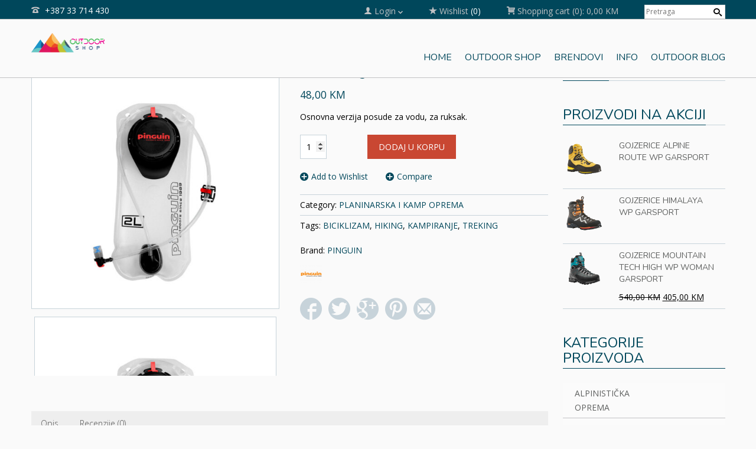

--- FILE ---
content_type: text/html; charset=UTF-8
request_url: http://outdoorshop.ba/proizvod/camelbag-basic-2l/
body_size: 23463
content:
<!doctype html>
<!-- paulirish.com/2008/conditional-stylesheets-vs-css-hacks-answer-neither/ -->
<!--[if lt IE 7]> <html class="no-js ie6 oldie" lang="en"> <![endif]-->
<!--[if IE 7]>    <html class="no-js ie7 oldie" lang="en"> <![endif]-->
<!--[if IE 8]>    <html class="no-js ie8 oldie" lang="en"> <![endif]-->
<!-- Consider adding an manifest.appcache: h5bp.com/d/Offline -->
<!--[if gt IE 8]><!--> <html class="no-js" lang="bs-BA" > <!--<![endif]-->
    <head>
        <meta charset="UTF-8">
        
        <meta name="viewport" content="width=device-width, initial-scale=1.0, maximum-scale=1.0, user-scalable=0" />
                <!-- Feed -->
        <link rel="alternate" type="application/rss+xml" title="Outdoor shop Sarajevo Feed" href="http://outdoorshop.ba/feed/">
         <!-- version of GoodStore: 5.5 --> 
        <!-- Enable Startup Image for iOS Home Screen Web App -->
        <meta name="apple-mobile-web-app-capable" content="yes" />
        <meta property='fb:app_id' content=''/>

        <link href='//fonts.googleapis.com/css?family=Lato' rel='stylesheet' type='text/css'>
<link href='//fonts.googleapis.com/css?family=Open+Sans' rel='stylesheet' type='text/css'>
<link href='//fonts.googleapis.com/css?family=Nunito' rel='stylesheet' type='text/css'>

 <!-- Open Graph protocol by JaW -->
<meta property="og:title" content="CamelBag Basic 2L">
<meta property="og:description" content="Osnovna verzija posude za vodu, za ruksak.

Posuda je izrađena od antibakterijske MPE folije, ne upija mirise, i apsolutno bezopasna.

Materijal: Metallocen polietilen, termoplastični poliuretan, polipropilen
Volumen: 2 L
Dimenzije: 410 x 165 x 45 mm
Š ...">
<meta property="og:type" content="article">
<meta property="og:image" content="http://outdoorshop.ba/wp-content/uploads/2018/07/camelbag-basic-2l-1-875x563.jpg">
<meta property="og:site_name" content="Outdoor shop Sarajevo">
<meta property="og:url" content="http://outdoorshop.ba/proizvod/camelbag-basic-2l/">
<!-- END OG protocol -->
				<script>document.documentElement.className = document.documentElement.className + ' yes-js js_active js'</script>
				<meta name='robots' content='index, follow, max-image-preview:large, max-snippet:-1, max-video-preview:-1' />

	<!-- This site is optimized with the Yoast SEO plugin v19.3 - https://yoast.com/wordpress/plugins/seo/ -->
	<title>CamelBag Basic 2L - Outdoor shop Sarajevo</title>
	<link rel="canonical" href="http://outdoorshop.ba/proizvod/camelbag-basic-2l/" />
	<meta property="og:locale" content="bs_BA" />
	<meta property="og:type" content="article" />
	<meta property="og:title" content="CamelBag Basic 2L - Outdoor shop Sarajevo" />
	<meta property="og:description" content="Osnovna verzija posude za vodu, za ruksak." />
	<meta property="og:url" content="http://outdoorshop.ba/proizvod/camelbag-basic-2l/" />
	<meta property="og:site_name" content="Outdoor shop Sarajevo" />
	<meta property="article:publisher" content="https://www.facebook.com/outdoorshopsarajevo/" />
	<meta property="article:modified_time" content="2022-11-24T07:58:47+00:00" />
	<meta property="og:image" content="http://outdoorshop.ba/wp-content/uploads/2018/07/camelbag-basic-2l-1.jpg" />
	<meta property="og:image:width" content="1000" />
	<meta property="og:image:height" content="1000" />
	<meta property="og:image:type" content="image/jpeg" />
	<meta name="twitter:card" content="summary_large_image" />
	<script type="application/ld+json" class="yoast-schema-graph">{"@context":"https://schema.org","@graph":[{"@type":"Organization","@id":"http://outdoorshop.ba/#organization","name":"Outdoor Shop Sarajevo","url":"http://outdoorshop.ba/","sameAs":["https://www.instagram.com/outdoorshop_vip/","https://www.facebook.com/outdoorshopsarajevo/"],"logo":{"@type":"ImageObject","inLanguage":"bs-BA","@id":"http://outdoorshop.ba/#/schema/logo/image/","url":"http://outdoorshop.ba/wp-content/uploads/2019/02/logo-1.png","contentUrl":"http://outdoorshop.ba/wp-content/uploads/2019/02/logo-1.png","width":249,"height":69,"caption":"Outdoor Shop Sarajevo"},"image":{"@id":"http://outdoorshop.ba/#/schema/logo/image/"}},{"@type":"WebSite","@id":"http://outdoorshop.ba/#website","url":"http://outdoorshop.ba/","name":"Outdoor shop Sarajevo","description":"Outdoor shop Sarajevo","publisher":{"@id":"http://outdoorshop.ba/#organization"},"potentialAction":[{"@type":"SearchAction","target":{"@type":"EntryPoint","urlTemplate":"http://outdoorshop.ba/?s={search_term_string}"},"query-input":"required name=search_term_string"}],"inLanguage":"bs-BA"},{"@type":"ImageObject","inLanguage":"bs-BA","@id":"http://outdoorshop.ba/proizvod/camelbag-basic-2l/#primaryimage","url":"http://outdoorshop.ba/wp-content/uploads/2018/07/camelbag-basic-2l-1.jpg","contentUrl":"http://outdoorshop.ba/wp-content/uploads/2018/07/camelbag-basic-2l-1.jpg","width":1000,"height":1000},{"@type":"WebPage","@id":"http://outdoorshop.ba/proizvod/camelbag-basic-2l/","url":"http://outdoorshop.ba/proizvod/camelbag-basic-2l/","name":"CamelBag Basic 2L - Outdoor shop Sarajevo","isPartOf":{"@id":"http://outdoorshop.ba/#website"},"primaryImageOfPage":{"@id":"http://outdoorshop.ba/proizvod/camelbag-basic-2l/#primaryimage"},"datePublished":"2018-07-19T07:52:56+00:00","dateModified":"2022-11-24T07:58:47+00:00","breadcrumb":{"@id":"http://outdoorshop.ba/proizvod/camelbag-basic-2l/#breadcrumb"},"inLanguage":"bs-BA","potentialAction":[{"@type":"ReadAction","target":["http://outdoorshop.ba/proizvod/camelbag-basic-2l/"]}]},{"@type":"BreadcrumbList","@id":"http://outdoorshop.ba/proizvod/camelbag-basic-2l/#breadcrumb","itemListElement":[{"@type":"ListItem","position":1,"name":"Home","item":"http://outdoorshop.ba/"},{"@type":"ListItem","position":2,"name":"OUTDOOR SHOP","item":"http://outdoorshop.ba/shop/"},{"@type":"ListItem","position":3,"name":"CamelBag Basic 2L"}]}]}</script>
	<!-- / Yoast SEO plugin. -->


<link rel='dns-prefetch' href='//fonts.googleapis.com' />
<link rel='dns-prefetch' href='//s.w.org' />
<link rel="alternate" type="application/rss+xml" title="Outdoor shop Sarajevo &raquo; novosti" href="http://outdoorshop.ba/feed/" />
<link rel="alternate" type="application/rss+xml" title="Outdoor shop Sarajevo &raquo;  novosti o komentarima" href="http://outdoorshop.ba/comments/feed/" />
<link rel="alternate" type="application/rss+xml" title="Outdoor shop Sarajevo &raquo; CamelBag Basic 2L novosti o komentarima" href="http://outdoorshop.ba/proizvod/camelbag-basic-2l/feed/" />
<script type="text/javascript">
window._wpemojiSettings = {"baseUrl":"https:\/\/s.w.org\/images\/core\/emoji\/14.0.0\/72x72\/","ext":".png","svgUrl":"https:\/\/s.w.org\/images\/core\/emoji\/14.0.0\/svg\/","svgExt":".svg","source":{"concatemoji":"http:\/\/outdoorshop.ba\/wp-includes\/js\/wp-emoji-release.min.js?ver=6.0.11"}};
/*! This file is auto-generated */
!function(e,a,t){var n,r,o,i=a.createElement("canvas"),p=i.getContext&&i.getContext("2d");function s(e,t){var a=String.fromCharCode,e=(p.clearRect(0,0,i.width,i.height),p.fillText(a.apply(this,e),0,0),i.toDataURL());return p.clearRect(0,0,i.width,i.height),p.fillText(a.apply(this,t),0,0),e===i.toDataURL()}function c(e){var t=a.createElement("script");t.src=e,t.defer=t.type="text/javascript",a.getElementsByTagName("head")[0].appendChild(t)}for(o=Array("flag","emoji"),t.supports={everything:!0,everythingExceptFlag:!0},r=0;r<o.length;r++)t.supports[o[r]]=function(e){if(!p||!p.fillText)return!1;switch(p.textBaseline="top",p.font="600 32px Arial",e){case"flag":return s([127987,65039,8205,9895,65039],[127987,65039,8203,9895,65039])?!1:!s([55356,56826,55356,56819],[55356,56826,8203,55356,56819])&&!s([55356,57332,56128,56423,56128,56418,56128,56421,56128,56430,56128,56423,56128,56447],[55356,57332,8203,56128,56423,8203,56128,56418,8203,56128,56421,8203,56128,56430,8203,56128,56423,8203,56128,56447]);case"emoji":return!s([129777,127995,8205,129778,127999],[129777,127995,8203,129778,127999])}return!1}(o[r]),t.supports.everything=t.supports.everything&&t.supports[o[r]],"flag"!==o[r]&&(t.supports.everythingExceptFlag=t.supports.everythingExceptFlag&&t.supports[o[r]]);t.supports.everythingExceptFlag=t.supports.everythingExceptFlag&&!t.supports.flag,t.DOMReady=!1,t.readyCallback=function(){t.DOMReady=!0},t.supports.everything||(n=function(){t.readyCallback()},a.addEventListener?(a.addEventListener("DOMContentLoaded",n,!1),e.addEventListener("load",n,!1)):(e.attachEvent("onload",n),a.attachEvent("onreadystatechange",function(){"complete"===a.readyState&&t.readyCallback()})),(e=t.source||{}).concatemoji?c(e.concatemoji):e.wpemoji&&e.twemoji&&(c(e.twemoji),c(e.wpemoji)))}(window,document,window._wpemojiSettings);
</script>
<style type="text/css">
img.wp-smiley,
img.emoji {
	display: inline !important;
	border: none !important;
	box-shadow: none !important;
	height: 1em !important;
	width: 1em !important;
	margin: 0 0.07em !important;
	vertical-align: -0.1em !important;
	background: none !important;
	padding: 0 !important;
}
</style>
	<link rel='stylesheet' id='validate-engine-css-css'  href='http://outdoorshop.ba/wp-content/plugins/wysija-newsletters/css/validationEngine.jquery.css?ver=2.21' type='text/css' media='all' />
<link rel='stylesheet' id='wp-block-library-css'  href='http://outdoorshop.ba/wp-includes/css/dist/block-library/style.min.css?ver=6.0.11' type='text/css' media='all' />
<link rel='stylesheet' id='wc-blocks-vendors-style-css'  href='http://outdoorshop.ba/wp-content/plugins/woocommerce/packages/woocommerce-blocks/build/wc-blocks-vendors-style.css?ver=7.8.3' type='text/css' media='all' />
<link rel='stylesheet' id='wc-blocks-style-css'  href='http://outdoorshop.ba/wp-content/plugins/woocommerce/packages/woocommerce-blocks/build/wc-blocks-style.css?ver=7.8.3' type='text/css' media='all' />
<style id='global-styles-inline-css' type='text/css'>
body{--wp--preset--color--black: #000000;--wp--preset--color--cyan-bluish-gray: #abb8c3;--wp--preset--color--white: #ffffff;--wp--preset--color--pale-pink: #f78da7;--wp--preset--color--vivid-red: #cf2e2e;--wp--preset--color--luminous-vivid-orange: #ff6900;--wp--preset--color--luminous-vivid-amber: #fcb900;--wp--preset--color--light-green-cyan: #7bdcb5;--wp--preset--color--vivid-green-cyan: #00d084;--wp--preset--color--pale-cyan-blue: #8ed1fc;--wp--preset--color--vivid-cyan-blue: #0693e3;--wp--preset--color--vivid-purple: #9b51e0;--wp--preset--gradient--vivid-cyan-blue-to-vivid-purple: linear-gradient(135deg,rgba(6,147,227,1) 0%,rgb(155,81,224) 100%);--wp--preset--gradient--light-green-cyan-to-vivid-green-cyan: linear-gradient(135deg,rgb(122,220,180) 0%,rgb(0,208,130) 100%);--wp--preset--gradient--luminous-vivid-amber-to-luminous-vivid-orange: linear-gradient(135deg,rgba(252,185,0,1) 0%,rgba(255,105,0,1) 100%);--wp--preset--gradient--luminous-vivid-orange-to-vivid-red: linear-gradient(135deg,rgba(255,105,0,1) 0%,rgb(207,46,46) 100%);--wp--preset--gradient--very-light-gray-to-cyan-bluish-gray: linear-gradient(135deg,rgb(238,238,238) 0%,rgb(169,184,195) 100%);--wp--preset--gradient--cool-to-warm-spectrum: linear-gradient(135deg,rgb(74,234,220) 0%,rgb(151,120,209) 20%,rgb(207,42,186) 40%,rgb(238,44,130) 60%,rgb(251,105,98) 80%,rgb(254,248,76) 100%);--wp--preset--gradient--blush-light-purple: linear-gradient(135deg,rgb(255,206,236) 0%,rgb(152,150,240) 100%);--wp--preset--gradient--blush-bordeaux: linear-gradient(135deg,rgb(254,205,165) 0%,rgb(254,45,45) 50%,rgb(107,0,62) 100%);--wp--preset--gradient--luminous-dusk: linear-gradient(135deg,rgb(255,203,112) 0%,rgb(199,81,192) 50%,rgb(65,88,208) 100%);--wp--preset--gradient--pale-ocean: linear-gradient(135deg,rgb(255,245,203) 0%,rgb(182,227,212) 50%,rgb(51,167,181) 100%);--wp--preset--gradient--electric-grass: linear-gradient(135deg,rgb(202,248,128) 0%,rgb(113,206,126) 100%);--wp--preset--gradient--midnight: linear-gradient(135deg,rgb(2,3,129) 0%,rgb(40,116,252) 100%);--wp--preset--duotone--dark-grayscale: url('#wp-duotone-dark-grayscale');--wp--preset--duotone--grayscale: url('#wp-duotone-grayscale');--wp--preset--duotone--purple-yellow: url('#wp-duotone-purple-yellow');--wp--preset--duotone--blue-red: url('#wp-duotone-blue-red');--wp--preset--duotone--midnight: url('#wp-duotone-midnight');--wp--preset--duotone--magenta-yellow: url('#wp-duotone-magenta-yellow');--wp--preset--duotone--purple-green: url('#wp-duotone-purple-green');--wp--preset--duotone--blue-orange: url('#wp-duotone-blue-orange');--wp--preset--font-size--small: 13px;--wp--preset--font-size--medium: 20px;--wp--preset--font-size--large: 36px;--wp--preset--font-size--x-large: 42px;}.has-black-color{color: var(--wp--preset--color--black) !important;}.has-cyan-bluish-gray-color{color: var(--wp--preset--color--cyan-bluish-gray) !important;}.has-white-color{color: var(--wp--preset--color--white) !important;}.has-pale-pink-color{color: var(--wp--preset--color--pale-pink) !important;}.has-vivid-red-color{color: var(--wp--preset--color--vivid-red) !important;}.has-luminous-vivid-orange-color{color: var(--wp--preset--color--luminous-vivid-orange) !important;}.has-luminous-vivid-amber-color{color: var(--wp--preset--color--luminous-vivid-amber) !important;}.has-light-green-cyan-color{color: var(--wp--preset--color--light-green-cyan) !important;}.has-vivid-green-cyan-color{color: var(--wp--preset--color--vivid-green-cyan) !important;}.has-pale-cyan-blue-color{color: var(--wp--preset--color--pale-cyan-blue) !important;}.has-vivid-cyan-blue-color{color: var(--wp--preset--color--vivid-cyan-blue) !important;}.has-vivid-purple-color{color: var(--wp--preset--color--vivid-purple) !important;}.has-black-background-color{background-color: var(--wp--preset--color--black) !important;}.has-cyan-bluish-gray-background-color{background-color: var(--wp--preset--color--cyan-bluish-gray) !important;}.has-white-background-color{background-color: var(--wp--preset--color--white) !important;}.has-pale-pink-background-color{background-color: var(--wp--preset--color--pale-pink) !important;}.has-vivid-red-background-color{background-color: var(--wp--preset--color--vivid-red) !important;}.has-luminous-vivid-orange-background-color{background-color: var(--wp--preset--color--luminous-vivid-orange) !important;}.has-luminous-vivid-amber-background-color{background-color: var(--wp--preset--color--luminous-vivid-amber) !important;}.has-light-green-cyan-background-color{background-color: var(--wp--preset--color--light-green-cyan) !important;}.has-vivid-green-cyan-background-color{background-color: var(--wp--preset--color--vivid-green-cyan) !important;}.has-pale-cyan-blue-background-color{background-color: var(--wp--preset--color--pale-cyan-blue) !important;}.has-vivid-cyan-blue-background-color{background-color: var(--wp--preset--color--vivid-cyan-blue) !important;}.has-vivid-purple-background-color{background-color: var(--wp--preset--color--vivid-purple) !important;}.has-black-border-color{border-color: var(--wp--preset--color--black) !important;}.has-cyan-bluish-gray-border-color{border-color: var(--wp--preset--color--cyan-bluish-gray) !important;}.has-white-border-color{border-color: var(--wp--preset--color--white) !important;}.has-pale-pink-border-color{border-color: var(--wp--preset--color--pale-pink) !important;}.has-vivid-red-border-color{border-color: var(--wp--preset--color--vivid-red) !important;}.has-luminous-vivid-orange-border-color{border-color: var(--wp--preset--color--luminous-vivid-orange) !important;}.has-luminous-vivid-amber-border-color{border-color: var(--wp--preset--color--luminous-vivid-amber) !important;}.has-light-green-cyan-border-color{border-color: var(--wp--preset--color--light-green-cyan) !important;}.has-vivid-green-cyan-border-color{border-color: var(--wp--preset--color--vivid-green-cyan) !important;}.has-pale-cyan-blue-border-color{border-color: var(--wp--preset--color--pale-cyan-blue) !important;}.has-vivid-cyan-blue-border-color{border-color: var(--wp--preset--color--vivid-cyan-blue) !important;}.has-vivid-purple-border-color{border-color: var(--wp--preset--color--vivid-purple) !important;}.has-vivid-cyan-blue-to-vivid-purple-gradient-background{background: var(--wp--preset--gradient--vivid-cyan-blue-to-vivid-purple) !important;}.has-light-green-cyan-to-vivid-green-cyan-gradient-background{background: var(--wp--preset--gradient--light-green-cyan-to-vivid-green-cyan) !important;}.has-luminous-vivid-amber-to-luminous-vivid-orange-gradient-background{background: var(--wp--preset--gradient--luminous-vivid-amber-to-luminous-vivid-orange) !important;}.has-luminous-vivid-orange-to-vivid-red-gradient-background{background: var(--wp--preset--gradient--luminous-vivid-orange-to-vivid-red) !important;}.has-very-light-gray-to-cyan-bluish-gray-gradient-background{background: var(--wp--preset--gradient--very-light-gray-to-cyan-bluish-gray) !important;}.has-cool-to-warm-spectrum-gradient-background{background: var(--wp--preset--gradient--cool-to-warm-spectrum) !important;}.has-blush-light-purple-gradient-background{background: var(--wp--preset--gradient--blush-light-purple) !important;}.has-blush-bordeaux-gradient-background{background: var(--wp--preset--gradient--blush-bordeaux) !important;}.has-luminous-dusk-gradient-background{background: var(--wp--preset--gradient--luminous-dusk) !important;}.has-pale-ocean-gradient-background{background: var(--wp--preset--gradient--pale-ocean) !important;}.has-electric-grass-gradient-background{background: var(--wp--preset--gradient--electric-grass) !important;}.has-midnight-gradient-background{background: var(--wp--preset--gradient--midnight) !important;}.has-small-font-size{font-size: var(--wp--preset--font-size--small) !important;}.has-medium-font-size{font-size: var(--wp--preset--font-size--medium) !important;}.has-large-font-size{font-size: var(--wp--preset--font-size--large) !important;}.has-x-large-font-size{font-size: var(--wp--preset--font-size--x-large) !important;}
</style>
<link rel='stylesheet' id='contact-form-7-css'  href='http://outdoorshop.ba/wp-content/plugins/contact-form-7/includes/css/styles.css?ver=5.6.1' type='text/css' media='all' />
<link rel='stylesheet' id='essential-grid-plugin-settings-css'  href='http://outdoorshop.ba/wp-content/plugins/essential-grid/public/assets/css/settings.css?ver=2.1.0.1' type='text/css' media='all' />
<link rel='stylesheet' id='tp-roboto-css'  href='http://fonts.googleapis.com/css?family=Roboto%3A100%2C300%2C400%2C400i%2C500%2C500i%2C700%2C700i%2C900%2C900i&#038;subset=latin-ext&#038;ver=6.0.11' type='text/css' media='all' />
<link rel='stylesheet' id='tp-montserrat-css'  href='http://fonts.googleapis.com/css?family=Montserrat%3A100%2C100i%2C200%2C200i%2C300%2C300i%2C400%2C400i%2C500%2C500i%2C600%2C600i%2C700%2C700i%2C800%2C800i%2C900%2C900i&#038;subset=latin-ext&#038;ver=6.0.11' type='text/css' media='all' />
<link rel='stylesheet' id='rs-plugin-settings-css'  href='http://outdoorshop.ba/wp-content/plugins/revslider/public/assets/css/rs6.css?ver=6.2.22' type='text/css' media='all' />
<style id='rs-plugin-settings-inline-css' type='text/css'>
.tp-caption a{color:#ff7302;text-shadow:none;-webkit-transition:all 0.2s ease-out;-moz-transition:all 0.2s ease-out;-o-transition:all 0.2s ease-out;-ms-transition:all 0.2s ease-out}.tp-caption a:hover{color:#ffa902}.small_text_jaw a:hover{color:#e976ad}.small_text_jaw a{text-transform:uppercase;font-size:16px;line-height:20px;font-weight:300;font-family:"Lato";color:#525252;text-decoration:none;background-color:transparent;margin:0px}.text_jaw_grey_2_jaw a{font-family:"Lato"; font-size:22px;color:#006989}.text_jaw_grey_2_jaw a:hover{color:#ff7302}.text_jaw_grey_2_jaw_pink a{color:#575757;   font-family:"Lato"; font-size:20px}.text_jaw_grey_2_jaw_pink a:hover{color:#E976AD}
</style>
<link rel='stylesheet' id='woob-bootstrap-style-css'  href='http://outdoorshop.ba/wp-content/plugins/woocommerce-brand/css/framework/bootstrap.css?ver=6.0.11' type='text/css' media='all' />
<link rel='stylesheet' id='woob-front-end-style-css'  href='http://outdoorshop.ba/wp-content/plugins/woocommerce-brand/css/front-style.css?ver=6.0.11' type='text/css' media='all' />
<link rel='stylesheet' id='woob-dropdown-style-css'  href='http://outdoorshop.ba/wp-content/plugins/woocommerce-brand/css/msdropdown/dd.css?ver=6.0.11' type='text/css' media='all' />
<link rel='stylesheet' id='woob-carousel-style-css'  href='http://outdoorshop.ba/wp-content/plugins/woocommerce-brand/css/carousel/slick.css?ver=6.0.11' type='text/css' media='all' />
<link rel='stylesheet' id='woob-scroller-style-css'  href='http://outdoorshop.ba/wp-content/plugins/woocommerce-brand/css/scroll/tinyscroller.css?ver=6.0.11' type='text/css' media='all' />
<link rel='stylesheet' id='woob-tooltip-style-css'  href='http://outdoorshop.ba/wp-content/plugins/woocommerce-brand/css/tooltip/tipsy.css?ver=6.0.11' type='text/css' media='all' />
<link rel='stylesheet' id='nb-styles-css'  href='http://outdoorshop.ba/wp-content/plugins/woocommerce-new-product-badge/assets/css/style.css?ver=6.0.11' type='text/css' media='all' />
<link rel='stylesheet' id='wc-sold-out-products-stylesheet-css'  href='http://outdoorshop.ba/wp-content/plugins/woocommerce-sold-out-products/assets/css/style.css?ver=6.0.11' type='text/css' media='all' />
<link rel='stylesheet' id='woocommerce-layout-css'  href='http://outdoorshop.ba/wp-content/plugins/woocommerce/assets/css/woocommerce-layout.css?ver=6.7.0' type='text/css' media='all' />
<link rel='stylesheet' id='woocommerce-smallscreen-css'  href='http://outdoorshop.ba/wp-content/plugins/woocommerce/assets/css/woocommerce-smallscreen.css?ver=6.7.0' type='text/css' media='only screen and (max-width: 768px)' />
<link rel='stylesheet' id='woocommerce-general-css'  href='http://outdoorshop.ba/wp-content/plugins/woocommerce/assets/css/woocommerce.css?ver=6.7.0' type='text/css' media='all' />
<style id='woocommerce-inline-inline-css' type='text/css'>
.woocommerce form .form-row .required { visibility: visible; }
</style>
<link rel='stylesheet' id='wooswipe-pswp-css-css'  href='http://outdoorshop.ba/wp-content/plugins/wooswipe/public/pswp/photoswipe.css?ver=3.0.1' type='text/css' media='all' />
<link rel='stylesheet' id='wooswipe-pswp-skin-white-css'  href='http://outdoorshop.ba/wp-content/plugins/wooswipe/public/pswp/white-skin/skin.css?ver=3.0.1' type='text/css' media='all' />
<link rel='stylesheet' id='wooswipe-slick-css-css'  href='http://outdoorshop.ba/wp-content/plugins/wooswipe/public/slick/slick.css?ver=3.0.1' type='text/css' media='all' />
<link rel='stylesheet' id='wooswipe-slick-theme-css'  href='http://outdoorshop.ba/wp-content/plugins/wooswipe/public/slick/slick-theme.css?ver=3.0.1' type='text/css' media='all' />
<link rel='stylesheet' id='wooswipe-css-css'  href='http://outdoorshop.ba/wp-content/plugins/wooswipe/public/css/wooswipe.css?ver=3.0.1' type='text/css' media='all' />
<link rel='stylesheet' id='dashicons-css'  href='http://outdoorshop.ba/wp-includes/css/dashicons.min.css?ver=6.0.11' type='text/css' media='all' />
<style id='dashicons-inline-css' type='text/css'>
[data-font="Dashicons"]:before {font-family: 'Dashicons' !important;content: attr(data-icon) !important;speak: none !important;font-weight: normal !important;font-variant: normal !important;text-transform: none !important;line-height: 1 !important;font-style: normal !important;-webkit-font-smoothing: antialiased !important;-moz-osx-font-smoothing: grayscale !important;}
</style>
<link rel='stylesheet' id='wpmm_fontawesome_css-css'  href='http://outdoorshop.ba/wp-content/plugins/wp-megamenu/assets/font-awesome-4.7.0/css/font-awesome.min.css?ver=4.7.0' type='text/css' media='all' />
<link rel='stylesheet' id='wpmm_icofont_css-css'  href='http://outdoorshop.ba/wp-content/plugins/wp-megamenu/assets/icofont/icofont.min.css?ver=1.0.1' type='text/css' media='all' />
<link rel='stylesheet' id='wpmm_css-css'  href='http://outdoorshop.ba/wp-content/plugins/wp-megamenu/assets/css/wpmm.css?ver=1.4.2' type='text/css' media='all' />
<link rel='stylesheet' id='wp_megamenu_generated_css-css'  href='http://outdoorshop.ba/wp-content/uploads/wp-megamenu/wp-megamenu.css?ver=1.4.2' type='text/css' media='all' />
<link rel='stylesheet' id='featuresbox_css-css'  href='http://outdoorshop.ba/wp-content/plugins/wp-megamenu/addons/wpmm-featuresbox/wpmm-featuresbox.css?ver=1' type='text/css' media='all' />
<link rel='stylesheet' id='postgrid_css-css'  href='http://outdoorshop.ba/wp-content/plugins/wp-megamenu/addons/wpmm-gridpost/wpmm-gridpost.css?ver=1' type='text/css' media='all' />
<link rel='stylesheet' id='yith-wcbr-css'  href='http://outdoorshop.ba/wp-content/plugins/yith-woocommerce-brands-add-on/assets/css/yith-wcbr.css?ver=2.2.0' type='text/css' media='all' />
<link rel='stylesheet' id='jquery-colorbox-css'  href='http://outdoorshop.ba/wp-content/plugins/yith-woocommerce-compare/assets/css/colorbox.css?ver=1.4.21' type='text/css' media='all' />
<link rel='stylesheet' id='style-css'  href='http://outdoorshop.ba/wp-content/themes/goodstore/style.css?ver=6.0.11' type='text/css' media='all' />
<link rel='stylesheet' id='all_min-css'  href='http://outdoorshop.ba/wp-content/themes/goodstore/css/all.min.css' type='text/css' media='all' />
<link rel='stylesheet' id='template-min-css'  href='http://outdoorshop.ba/wp-content/themes/goodstore/css/template.min.css' type='text/css' media='all' />
<link rel='stylesheet' id='jawmenu-style-css'  href='http://outdoorshop.ba/wp-content/themes/goodstore/css/jawmenu.css?ver=1.2.1' type='text/css' media='all' />
<link rel='stylesheet' id='template-wide-min-css'  href='http://outdoorshop.ba/wp-content/themes/goodstore/css/template-wide.min.css' type='text/css' media='all' />
<link rel='stylesheet' id='custom-styles-css'  href='http://outdoorshop.ba/wp-content/themes/goodstore/css/custom-styles-1.min.css' type='text/css' media='all' />
<link rel='stylesheet' id='open-sans-css'  href='https://fonts.googleapis.com/css?family=Open+Sans%3A300italic%2C400italic%2C600italic%2C300%2C400%2C600&#038;subset=latin%2Clatin-ext&#038;display=fallback&#038;ver=6.0.11' type='text/css' media='all' />
<link rel='stylesheet' id='poppins-css'  href='//fonts.googleapis.com/css?family=Poppins%3A100%2C100italic%2C200%2C200italic%2C300%2C300italic%2Cregular%2Citalic%2C500%2C500italic%2C600%2C600italic%2C700%2C700italic%2C800%2C800italic%2C900%2C900italic&#038;ver=1.4.2' type='text/css' media='all' />
<script type='text/javascript' src='http://outdoorshop.ba/wp-includes/js/jquery/jquery.min.js?ver=3.6.0' id='jquery-core-js'></script>
<script type='text/javascript' src='http://outdoorshop.ba/wp-includes/js/jquery/jquery-migrate.min.js?ver=3.3.2' id='jquery-migrate-js'></script>
<script type='text/javascript' src='http://outdoorshop.ba/wp-content/plugins/revslider/public/assets/js/rbtools.min.js?ver=6.2.22' id='tp-tools-js'></script>
<script type='text/javascript' src='http://outdoorshop.ba/wp-content/plugins/revslider/public/assets/js/rs6.min.js?ver=6.2.22' id='revmin-js'></script>
<script type='text/javascript' src='http://outdoorshop.ba/wp-content/plugins/woocommerce-brand/js/scroll/tinyscroller.js?ver=6.0.11' id='woob-scrollbar-script-js'></script>
<script type='text/javascript' src='http://outdoorshop.ba/wp-content/plugins/woocommerce-brand/js/tooltip/jquery.tipsy.js?ver=6.0.11' id='woob-tooltip-script-js'></script>
<script type='text/javascript' id='woob-front-end-custom-script-js-extra'>
/* <![CDATA[ */
var parameters = {"ajaxurl":"http:\/\/outdoorshop.ba\/wp-admin\/admin-ajax.php","template_url":""};
/* ]]> */
</script>
<script type='text/javascript' src='http://outdoorshop.ba/wp-content/plugins/woocommerce-brand/js/custom-js.js?ver=6.0.11' id='woob-front-end-custom-script-js'></script>
<script type='text/javascript' src='http://outdoorshop.ba/wp-content/plugins/wooswipe/public/pswp/photoswipe.min.js?ver=3.0.1' id='wooswipe-pswp-js'></script>
<script type='text/javascript' src='http://outdoorshop.ba/wp-content/plugins/wooswipe/public/pswp/photoswipe-ui-default.min.js?ver=3.0.1' id='wooswipe-pswp-ui-js'></script>
<script type='text/javascript' src='http://outdoorshop.ba/wp-content/plugins/wooswipe/public/slick/slick.min.js?ver=3.0.1' id='wooswipe-slick-js'></script>
<script type='text/javascript' src='http://outdoorshop.ba/wp-content/plugins/wp-megamenu/addons/wpmm-featuresbox/wpmm-featuresbox.js?ver=1' id='featuresbox-style-js'></script>
<script type='text/javascript' id='postgrid-style-js-extra'>
/* <![CDATA[ */
var postgrid_ajax_load = {"ajax_url":"http:\/\/outdoorshop.ba\/wp-admin\/admin-ajax.php","redirecturl":"http:\/\/outdoorshop.ba\/"};
/* ]]> */
</script>
<script type='text/javascript' src='http://outdoorshop.ba/wp-content/plugins/wp-megamenu/addons/wpmm-gridpost/wpmm-gridpost.js?ver=1' id='postgrid-style-js'></script>
<link rel="https://api.w.org/" href="http://outdoorshop.ba/wp-json/" /><link rel="alternate" type="application/json" href="http://outdoorshop.ba/wp-json/wp/v2/product/5286" /><link rel="EditURI" type="application/rsd+xml" title="RSD" href="http://outdoorshop.ba/xmlrpc.php?rsd" />
<link rel="wlwmanifest" type="application/wlwmanifest+xml" href="http://outdoorshop.ba/wp-includes/wlwmanifest.xml" /> 
<meta name="generator" content="WordPress 6.0.11" />
<meta name="generator" content="WooCommerce 6.7.0" />
<link rel='shortlink' href='http://outdoorshop.ba/?p=5286' />
<link rel="alternate" type="application/json+oembed" href="http://outdoorshop.ba/wp-json/oembed/1.0/embed?url=http%3A%2F%2Foutdoorshop.ba%2Fproizvod%2Fcamelbag-basic-2l%2F" />
<link rel="alternate" type="text/xml+oembed" href="http://outdoorshop.ba/wp-json/oembed/1.0/embed?url=http%3A%2F%2Foutdoorshop.ba%2Fproizvod%2Fcamelbag-basic-2l%2F&#038;format=xml" />
<style>.wp-megamenu-wrap &gt; ul.wp-megamenu &gt; li.wpmm_mega_menu &gt; .wpmm-strees-row-container 
                        &gt; ul.wp-megamenu-sub-menu { width: 100% !important;}.wp-megamenu &gt; li.wp-megamenu-item-6125.wpmm-item-fixed-width  &gt; ul.wp-megamenu-sub-menu { width: 100% !important;}.wpmm-nav-wrap ul.wp-megamenu&gt;li ul.wp-megamenu-sub-menu #wp-megamenu-item-6125&gt;a { }.wpmm-nav-wrap .wp-megamenu&gt;li&gt;ul.wp-megamenu-sub-menu li#wp-megamenu-item-6125&gt;a { }li#wp-megamenu-item-6125&gt; ul ul ul&gt; li { width: 100%; display: inline-block;} li#wp-megamenu-item-6125 a { }#wp-megamenu-item-6125&gt; .wp-megamenu-sub-menu { }.wp-megamenu-wrap &gt; ul.wp-megamenu &gt; li.wpmm_mega_menu &gt; .wpmm-strees-row-container 
                        &gt; ul.wp-megamenu-sub-menu { width: 100% !important;}.wp-megamenu &gt; li.wp-megamenu-item-2923.wpmm-item-fixed-width  &gt; ul.wp-megamenu-sub-menu { width: 100% !important;}.wpmm-nav-wrap ul.wp-megamenu&gt;li ul.wp-megamenu-sub-menu #wp-megamenu-item-2923&gt;a { }.wpmm-nav-wrap .wp-megamenu&gt;li&gt;ul.wp-megamenu-sub-menu li#wp-megamenu-item-2923&gt;a { }li#wp-megamenu-item-2923&gt; ul ul ul&gt; li { width: 100%; display: inline-block;} li#wp-megamenu-item-2923 a { }#wp-megamenu-item-2923&gt; .wp-megamenu-sub-menu { }.wp-megamenu-wrap &gt; ul.wp-megamenu &gt; li.wpmm_mega_menu &gt; .wpmm-strees-row-container 
                        &gt; ul.wp-megamenu-sub-menu { width: 100% !important;}.wp-megamenu &gt; li.wp-megamenu-item-3936.wpmm-item-fixed-width  &gt; ul.wp-megamenu-sub-menu { width: 100% !important;}.wpmm-nav-wrap ul.wp-megamenu&gt;li ul.wp-megamenu-sub-menu #wp-megamenu-item-3936&gt;a { }.wpmm-nav-wrap .wp-megamenu&gt;li&gt;ul.wp-megamenu-sub-menu li#wp-megamenu-item-3936&gt;a { }li#wp-megamenu-item-3936&gt; ul ul ul&gt; li { width: 100%; display: inline-block;} li#wp-megamenu-item-3936 a { }#wp-megamenu-item-3936&gt; .wp-megamenu-sub-menu { }.wp-megamenu-wrap &gt; ul.wp-megamenu &gt; li.wpmm_mega_menu &gt; .wpmm-strees-row-container 
                        &gt; ul.wp-megamenu-sub-menu { width: 100% !important;}.wp-megamenu &gt; li.wp-megamenu-item-143.wpmm-item-fixed-width  &gt; ul.wp-megamenu-sub-menu { width: 100% !important;}.wpmm-nav-wrap ul.wp-megamenu&gt;li ul.wp-megamenu-sub-menu #wp-megamenu-item-143&gt;a { }.wpmm-nav-wrap .wp-megamenu&gt;li&gt;ul.wp-megamenu-sub-menu li#wp-megamenu-item-143&gt;a { }li#wp-megamenu-item-143&gt; ul ul ul&gt; li { width: 100%; display: inline-block;} li#wp-megamenu-item-143 a { }#wp-megamenu-item-143&gt; .wp-megamenu-sub-menu { }.wp-megamenu-wrap &gt; ul.wp-megamenu &gt; li.wpmm_mega_menu &gt; .wpmm-strees-row-container 
                        &gt; ul.wp-megamenu-sub-menu { width: 100% !important;}.wp-megamenu &gt; li.wp-megamenu-item-3910.wpmm-item-fixed-width  &gt; ul.wp-megamenu-sub-menu { width: 100% !important;}.wpmm-nav-wrap ul.wp-megamenu&gt;li ul.wp-megamenu-sub-menu #wp-megamenu-item-3910&gt;a { }.wpmm-nav-wrap .wp-megamenu&gt;li&gt;ul.wp-megamenu-sub-menu li#wp-megamenu-item-3910&gt;a { }li#wp-megamenu-item-3910&gt; ul ul ul&gt; li { width: 100%; display: inline-block;} li#wp-megamenu-item-3910 a { }#wp-megamenu-item-3910&gt; .wp-megamenu-sub-menu { }</style><style></style>	<noscript><style>.woocommerce-product-gallery{ opacity: 1 !important; }</style></noscript>
	<!--[if lt IE 9]><link rel="stylesheet" href="http://outdoorshop.ba/wp-content/themes/goodstore/css/ie.css"><link rel="stylesheet" href="http://outdoorshop.ba/wp-content/themes/goodstore/css/template-wide-ie.css"><script src="http://html5shim.googlecode.com/svn/trunk/html5.js"></script><![endif]-->
<!--Custom CSS-->
<style></style>
<meta name="generator" content="Powered by Slider Revolution 6.2.22 - responsive, Mobile-Friendly Slider Plugin for WordPress with comfortable drag and drop interface." />
<script type="text/javascript">function setREVStartSize(e){
			//window.requestAnimationFrame(function() {				 
				window.RSIW = window.RSIW===undefined ? window.innerWidth : window.RSIW;	
				window.RSIH = window.RSIH===undefined ? window.innerHeight : window.RSIH;	
				try {								
					var pw = document.getElementById(e.c).parentNode.offsetWidth,
						newh;
					pw = pw===0 || isNaN(pw) ? window.RSIW : pw;
					e.tabw = e.tabw===undefined ? 0 : parseInt(e.tabw);
					e.thumbw = e.thumbw===undefined ? 0 : parseInt(e.thumbw);
					e.tabh = e.tabh===undefined ? 0 : parseInt(e.tabh);
					e.thumbh = e.thumbh===undefined ? 0 : parseInt(e.thumbh);
					e.tabhide = e.tabhide===undefined ? 0 : parseInt(e.tabhide);
					e.thumbhide = e.thumbhide===undefined ? 0 : parseInt(e.thumbhide);
					e.mh = e.mh===undefined || e.mh=="" || e.mh==="auto" ? 0 : parseInt(e.mh,0);		
					if(e.layout==="fullscreen" || e.l==="fullscreen") 						
						newh = Math.max(e.mh,window.RSIH);					
					else{					
						e.gw = Array.isArray(e.gw) ? e.gw : [e.gw];
						for (var i in e.rl) if (e.gw[i]===undefined || e.gw[i]===0) e.gw[i] = e.gw[i-1];					
						e.gh = e.el===undefined || e.el==="" || (Array.isArray(e.el) && e.el.length==0)? e.gh : e.el;
						e.gh = Array.isArray(e.gh) ? e.gh : [e.gh];
						for (var i in e.rl) if (e.gh[i]===undefined || e.gh[i]===0) e.gh[i] = e.gh[i-1];
											
						var nl = new Array(e.rl.length),
							ix = 0,						
							sl;					
						e.tabw = e.tabhide>=pw ? 0 : e.tabw;
						e.thumbw = e.thumbhide>=pw ? 0 : e.thumbw;
						e.tabh = e.tabhide>=pw ? 0 : e.tabh;
						e.thumbh = e.thumbhide>=pw ? 0 : e.thumbh;					
						for (var i in e.rl) nl[i] = e.rl[i]<window.RSIW ? 0 : e.rl[i];
						sl = nl[0];									
						for (var i in nl) if (sl>nl[i] && nl[i]>0) { sl = nl[i]; ix=i;}															
						var m = pw>(e.gw[ix]+e.tabw+e.thumbw) ? 1 : (pw-(e.tabw+e.thumbw)) / (e.gw[ix]);					
						newh =  (e.gh[ix] * m) + (e.tabh + e.thumbh);
					}				
					if(window.rs_init_css===undefined) window.rs_init_css = document.head.appendChild(document.createElement("style"));					
					document.getElementById(e.c).height = newh+"px";
					window.rs_init_css.innerHTML += "#"+e.c+"_wrapper { height: "+newh+"px }";				
				} catch(e){
					console.log("Failure at Presize of Slider:" + e)
				}					   
			//});
		  };</script>
  
    </head>

    
    <body class="product-template-default single single-product postid-5286 jawThemeStyle_blue non-shorten-category-names fullwidth topbar-none wide-theme body-big-menu body-fix-menu hide-sliders theme-goodstore woocommerce woocommerce-page woocommerce-no-js wp-megamenu"    >
    <svg xmlns="http://www.w3.org/2000/svg" viewBox="0 0 0 0" width="0" height="0" focusable="false" role="none" style="visibility: hidden; position: absolute; left: -9999px; overflow: hidden;" ><defs><filter id="wp-duotone-dark-grayscale"><feColorMatrix color-interpolation-filters="sRGB" type="matrix" values=" .299 .587 .114 0 0 .299 .587 .114 0 0 .299 .587 .114 0 0 .299 .587 .114 0 0 " /><feComponentTransfer color-interpolation-filters="sRGB" ><feFuncR type="table" tableValues="0 0.49803921568627" /><feFuncG type="table" tableValues="0 0.49803921568627" /><feFuncB type="table" tableValues="0 0.49803921568627" /><feFuncA type="table" tableValues="1 1" /></feComponentTransfer><feComposite in2="SourceGraphic" operator="in" /></filter></defs></svg><svg xmlns="http://www.w3.org/2000/svg" viewBox="0 0 0 0" width="0" height="0" focusable="false" role="none" style="visibility: hidden; position: absolute; left: -9999px; overflow: hidden;" ><defs><filter id="wp-duotone-grayscale"><feColorMatrix color-interpolation-filters="sRGB" type="matrix" values=" .299 .587 .114 0 0 .299 .587 .114 0 0 .299 .587 .114 0 0 .299 .587 .114 0 0 " /><feComponentTransfer color-interpolation-filters="sRGB" ><feFuncR type="table" tableValues="0 1" /><feFuncG type="table" tableValues="0 1" /><feFuncB type="table" tableValues="0 1" /><feFuncA type="table" tableValues="1 1" /></feComponentTransfer><feComposite in2="SourceGraphic" operator="in" /></filter></defs></svg><svg xmlns="http://www.w3.org/2000/svg" viewBox="0 0 0 0" width="0" height="0" focusable="false" role="none" style="visibility: hidden; position: absolute; left: -9999px; overflow: hidden;" ><defs><filter id="wp-duotone-purple-yellow"><feColorMatrix color-interpolation-filters="sRGB" type="matrix" values=" .299 .587 .114 0 0 .299 .587 .114 0 0 .299 .587 .114 0 0 .299 .587 .114 0 0 " /><feComponentTransfer color-interpolation-filters="sRGB" ><feFuncR type="table" tableValues="0.54901960784314 0.98823529411765" /><feFuncG type="table" tableValues="0 1" /><feFuncB type="table" tableValues="0.71764705882353 0.25490196078431" /><feFuncA type="table" tableValues="1 1" /></feComponentTransfer><feComposite in2="SourceGraphic" operator="in" /></filter></defs></svg><svg xmlns="http://www.w3.org/2000/svg" viewBox="0 0 0 0" width="0" height="0" focusable="false" role="none" style="visibility: hidden; position: absolute; left: -9999px; overflow: hidden;" ><defs><filter id="wp-duotone-blue-red"><feColorMatrix color-interpolation-filters="sRGB" type="matrix" values=" .299 .587 .114 0 0 .299 .587 .114 0 0 .299 .587 .114 0 0 .299 .587 .114 0 0 " /><feComponentTransfer color-interpolation-filters="sRGB" ><feFuncR type="table" tableValues="0 1" /><feFuncG type="table" tableValues="0 0.27843137254902" /><feFuncB type="table" tableValues="0.5921568627451 0.27843137254902" /><feFuncA type="table" tableValues="1 1" /></feComponentTransfer><feComposite in2="SourceGraphic" operator="in" /></filter></defs></svg><svg xmlns="http://www.w3.org/2000/svg" viewBox="0 0 0 0" width="0" height="0" focusable="false" role="none" style="visibility: hidden; position: absolute; left: -9999px; overflow: hidden;" ><defs><filter id="wp-duotone-midnight"><feColorMatrix color-interpolation-filters="sRGB" type="matrix" values=" .299 .587 .114 0 0 .299 .587 .114 0 0 .299 .587 .114 0 0 .299 .587 .114 0 0 " /><feComponentTransfer color-interpolation-filters="sRGB" ><feFuncR type="table" tableValues="0 0" /><feFuncG type="table" tableValues="0 0.64705882352941" /><feFuncB type="table" tableValues="0 1" /><feFuncA type="table" tableValues="1 1" /></feComponentTransfer><feComposite in2="SourceGraphic" operator="in" /></filter></defs></svg><svg xmlns="http://www.w3.org/2000/svg" viewBox="0 0 0 0" width="0" height="0" focusable="false" role="none" style="visibility: hidden; position: absolute; left: -9999px; overflow: hidden;" ><defs><filter id="wp-duotone-magenta-yellow"><feColorMatrix color-interpolation-filters="sRGB" type="matrix" values=" .299 .587 .114 0 0 .299 .587 .114 0 0 .299 .587 .114 0 0 .299 .587 .114 0 0 " /><feComponentTransfer color-interpolation-filters="sRGB" ><feFuncR type="table" tableValues="0.78039215686275 1" /><feFuncG type="table" tableValues="0 0.94901960784314" /><feFuncB type="table" tableValues="0.35294117647059 0.47058823529412" /><feFuncA type="table" tableValues="1 1" /></feComponentTransfer><feComposite in2="SourceGraphic" operator="in" /></filter></defs></svg><svg xmlns="http://www.w3.org/2000/svg" viewBox="0 0 0 0" width="0" height="0" focusable="false" role="none" style="visibility: hidden; position: absolute; left: -9999px; overflow: hidden;" ><defs><filter id="wp-duotone-purple-green"><feColorMatrix color-interpolation-filters="sRGB" type="matrix" values=" .299 .587 .114 0 0 .299 .587 .114 0 0 .299 .587 .114 0 0 .299 .587 .114 0 0 " /><feComponentTransfer color-interpolation-filters="sRGB" ><feFuncR type="table" tableValues="0.65098039215686 0.40392156862745" /><feFuncG type="table" tableValues="0 1" /><feFuncB type="table" tableValues="0.44705882352941 0.4" /><feFuncA type="table" tableValues="1 1" /></feComponentTransfer><feComposite in2="SourceGraphic" operator="in" /></filter></defs></svg><svg xmlns="http://www.w3.org/2000/svg" viewBox="0 0 0 0" width="0" height="0" focusable="false" role="none" style="visibility: hidden; position: absolute; left: -9999px; overflow: hidden;" ><defs><filter id="wp-duotone-blue-orange"><feColorMatrix color-interpolation-filters="sRGB" type="matrix" values=" .299 .587 .114 0 0 .299 .587 .114 0 0 .299 .587 .114 0 0 .299 .587 .114 0 0 " /><feComponentTransfer color-interpolation-filters="sRGB" ><feFuncR type="table" tableValues="0.098039215686275 1" /><feFuncG type="table" tableValues="0 0.66274509803922" /><feFuncB type="table" tableValues="0.84705882352941 0.41960784313725" /><feFuncA type="table" tableValues="1 1" /></feComponentTransfer><feComposite in2="SourceGraphic" operator="in" /></filter></defs></svg>        <div class="body-content">  
            <div id="container" class="container" role="document">
                           
                                    <div class="row-fullwidth">
                        <div class="page-top fullwidth-block row">
                            
<div class="col-lg-3 hide-mobiles  top-bar-1-left">
                <span class="top-bar-icon icon-phone"></span>
                
        <span>+387 33 714 430</span>
    </div>
<div class="col-lg-9 top-bar-1-right">
    <ul>
                    <li class="top-bar-login-content" aria-haspopup="true">
                                <a href="http://outdoorshop.ba/my-account/">
                    <span class="topbar-title-icon icon-user"></span>
                    <span class="topbar-title-text">                        
                        Login                    </span>
                    <span class="icon-arrow-down-gs"></span>    
                </a>
                                <div class="top-bar-login-form ">
                    <form name="loginform" id="loginform" action="http://outdoorshop.ba/wp-login.php" method="post"><p class="login-username">
				<label for="user_login">Username</label>
				<input type="text" name="log" id="user_login" autocomplete="username" class="input" value="" size="20" />
			</p><p class="login-password">
				<label for="user_pass">Password</label>
				<input type="password" name="pwd" id="user_pass" autocomplete="current-password" class="input" value="" size="20" />
			</p><p class="login-remember"><label><input name="rememberme" type="checkbox" id="rememberme" value="forever" /> Remember Me</label></p><p class="login-submit">
				<input type="submit" name="wp-submit" id="wp-submit" class="button button-primary" value="Log In" />
				<input type="hidden" name="redirect_to" value="http://outdoorshop.ba/proizvod/camelbag-basic-2l/" />
			</p></form>                                    </div>                
            </li>
                                            
        
                                    <li class="wishlist-contents">
                    <a  href="/">
    <span class="topbar-title-icon icon-star3 "></span>
    <span class="topbar-title-text">
        Wishlist    </span>
    <span class="topbar-wishlist-count">
        (0)
    </span>
</a>                </li>
                    
                                    <li class="top-bar-woo-cart" aria-haspopup="true">
                    <a class="cart-contents" aria-haspopup="true" href="http://outdoorshop.ba/cart/" title="View your shopping cart">
    <span class="topbar-title-icon icon-cart3"></span>
    <span class="topbar-title-text">
        Shopping cart    </span>
    <span>
        (0):
    </span>
    <span>
        0,00&nbsp;KM    </span>
</a>
<div class="top-bar-cart-content woocommerce">
    <div class="hide_cart_widget_if_empty">    <div class="widget_shopping_cart_content"></div>    </div></div>                     </li>
                    


            
            <li>
                <form role="search" method="get" id="searchform" action="http://outdoorshop.ba/">
    <div class="search-box">		
        <div class="search-input">
            <input type="text" value="" name="s" id="s" placeholder="Pretraga">
        </div>

        <div class="search-button">
            <button type="submit" id="searchsubmit" value="" class=""><span></span></button>
        </div>
    </div>
</form>            </li>
            
    </ul>
</div>                        </div>
                    </div> 
                                <!-- Start the template box -->
                <div id="template-box">
                    <!-- Row for blog navigation -->
                    <!-- <noscript>Please turn on JavaScript</noscript> -->
                    
                    
                    <div class="totop-button" id="totop" >
    <i class="icon-arrow-slide-up"></i>
</div>
                    <div id="header">
                        <div class="row-fullwidth">
                            
<div class="fullwidth-block row big-menu main-menu  row-menu-border  row-menu-bar-fixed  row-menu-bar-fixed-on">
                <div class="col-lg-12">

        <div class="header-logo">
                                                <h1>
                                            <a href="http://outdoorshop.ba" title="Outdoor shop Sarajevo">
                            <img class="template-logo" src="http://outdoorshop.ba/wp-content/uploads/2022/07/logo.png" width=&quot;249&quot; height=&quot;69&quot; alt="Outdoor shop Sarajevo">
                        </a>
                                            </h1>
                        </div>

        <nav class="top-bar top-bar-jw" role="navigation">
            <section>
                <div id="jaw-menu" class="jaw-menu-bar"><ul class="top-nav"><li id="menu-item-143" class="menu-item menu-item-type-custom menu-item-object-custom menu-item-home menu-item-143 jaw-menu-item-depth-0 no-dropdown cols-count-1 jaw-menu-item-dropdown"><a class="" href="http://outdoorshop.ba"><span class="jaw-menu-submenu-icon icon-arrow-right-gs" aria-hidden="true"></span><span class="jaw-menu-icon " aria-hidden="true"></span><span class="jaw-menu-href-title">Home</span></a></li>
<li id="menu-item-3936" class="menu-item menu-item-type-post_type menu-item-object-page current_page_parent menu-item-3936 jaw-menu-item-depth-0 jaw-menu-item-has-widgets has-dropdown no-dropdown cols-count-3 jaw-menu-item-fullwidth"><a class="" href="http://outdoorshop.ba/shop/"><span class="jaw-menu-icon " aria-hidden="true"></span><span class="jaw-menu-href-title">OUTDOOR SHOP</span></a><ul class="sub-menu widget-sub-menu"><li id="woocommerce_product_categories-6" class="widget woocommerce widget_product_categories"><h3 class="title">KATEGORIJE PROIZVODA</h3><ul class="product-categories"><li class="cat-item cat-item-286"><a href="http://outdoorshop.ba/kategorija-proizvoda/akcije/">AKCIJE</a> <span class="count">(1)</span></li>
<li class="cat-item cat-item-135 cat-parent"><a href="http://outdoorshop.ba/kategorija-proizvoda/alpinisticka-oprema/">ALPINISTIČKA OPREMA</a> <span class="count">(165)</span><ul class='children'>
<li class="cat-item cat-item-151"><a href="http://outdoorshop.ba/kategorija-proizvoda/alpinisticka-oprema/ceone-lampe/">ČEONE LAMPE</a> <span class="count">(8)</span></li>
<li class="cat-item cat-item-145"><a href="http://outdoorshop.ba/kategorija-proizvoda/alpinisticka-oprema/cepini/">CEPINI</a> <span class="count">(9)</span></li>
<li class="cat-item cat-item-144"><a href="http://outdoorshop.ba/kategorija-proizvoda/alpinisticka-oprema/dereze/">DEREZE</a> <span class="count">(5)</span></li>
<li class="cat-item cat-item-321"><a href="http://outdoorshop.ba/kategorija-proizvoda/alpinisticka-oprema/djeciji-pojasevi/">DJEČIJI POJASEVI</a> <span class="count">(3)</span></li>
<li class="cat-item cat-item-146"><a href="http://outdoorshop.ba/kategorija-proizvoda/alpinisticka-oprema/ferrata/">FERRATA</a> <span class="count">(5)</span></li>
<li class="cat-item cat-item-141"><a href="http://outdoorshop.ba/kategorija-proizvoda/alpinisticka-oprema/gurtne/">GURTNE</a> <span class="count">(7)</span></li>
<li class="cat-item cat-item-137"><a href="http://outdoorshop.ba/kategorija-proizvoda/alpinisticka-oprema/kacige/">KACIGE</a> <span class="count">(10)</span></li>
<li class="cat-item cat-item-138"><a href="http://outdoorshop.ba/kategorija-proizvoda/alpinisticka-oprema/karabineri/">KARABINERI</a> <span class="count">(35)</span></li>
<li class="cat-item cat-item-244"><a href="http://outdoorshop.ba/kategorija-proizvoda/alpinisticka-oprema/klinovi-i-cekic/">KLINOVI I ČEKIĆ</a> <span class="count">(5)</span></li>
<li class="cat-item cat-item-140"><a href="http://outdoorshop.ba/kategorija-proizvoda/alpinisticka-oprema/koloture/">KOLOTURE</a> <span class="count">(7)</span></li>
<li class="cat-item cat-item-148"><a href="http://outdoorshop.ba/kategorija-proizvoda/alpinisticka-oprema/magnezih/">MAGNEZIJ</a> <span class="count">(7)</span></li>
<li class="cat-item cat-item-136"><a href="http://outdoorshop.ba/kategorija-proizvoda/alpinisticka-oprema/penjacki-pojasevi/">PENJAČKI POJASEVI</a> <span class="count">(17)</span></li>
<li class="cat-item cat-item-181"><a href="http://outdoorshop.ba/kategorija-proizvoda/alpinisticka-oprema/rukavice-alpinisticka-oprema/">RUKAVICE</a> <span class="count">(5)</span></li>
<li class="cat-item cat-item-143"><a href="http://outdoorshop.ba/kategorija-proizvoda/alpinisticka-oprema/sprave-za-spustanje/">SPRAVE ZA OSIGURANJE I SPUŠTANJE</a> <span class="count">(19)</span></li>
<li class="cat-item cat-item-142"><a href="http://outdoorshop.ba/kategorija-proizvoda/alpinisticka-oprema/sprave-za-penjanje/">SPRAVE ZA PENJANJE</a> <span class="count">(1)</span></li>
<li class="cat-item cat-item-312"><a href="http://outdoorshop.ba/kategorija-proizvoda/alpinisticka-oprema/talk-prah/">TALK PRAH</a> <span class="count">(5)</span></li>
<li class="cat-item cat-item-147"><a href="http://outdoorshop.ba/kategorija-proizvoda/alpinisticka-oprema/torbice-za-talk/">TORBICE ZA TALK</a> <span class="count">(6)</span></li>
<li class="cat-item cat-item-175"><a href="http://outdoorshop.ba/kategorija-proizvoda/alpinisticka-oprema/transportne-torbe-alpinisticka-oprema/">TRANSPORTNE TORBE</a> <span class="count">(1)</span></li>
<li class="cat-item cat-item-139"><a href="http://outdoorshop.ba/kategorija-proizvoda/alpinisticka-oprema/uzad/">UŽAD</a> <span class="count">(10)</span></li>
</ul>
</li>
<li class="cat-item cat-item-161"><a href="http://outdoorshop.ba/kategorija-proizvoda/dodaci/">DODACI</a> <span class="count">(13)</span></li>
<li class="cat-item cat-item-289"><a href="http://outdoorshop.ba/kategorija-proizvoda/gamase/">GAMAŠE</a> <span class="count">(2)</span></li>
<li class="cat-item cat-item-325"><a href="http://outdoorshop.ba/kategorija-proizvoda/kuhala-i-plin/">KUHALA, KARTUŠE, STALCI ZA KARTUŠE</a> <span class="count">(26)</span></li>
<li class="cat-item cat-item-183 cat-parent"><a href="http://outdoorshop.ba/kategorija-proizvoda/obuca/">OBUĆA</a> <span class="count">(46)</span><ul class='children'>
<li class="cat-item cat-item-184"><a href="http://outdoorshop.ba/kategorija-proizvoda/obuca/penjacice/">PENJAČICE</a> <span class="count">(18)</span></li>
<li class="cat-item cat-item-298"><a href="http://outdoorshop.ba/kategorija-proizvoda/obuca/planinarska-obuca/">PLANINARSKA OBUĆA</a> <span class="count">(28)</span></li>
</ul>
</li>
<li class="cat-item cat-item-299 cat-parent"><a href="http://outdoorshop.ba/kategorija-proizvoda/odjeca/">ODJEĆA</a> <span class="count">(40)</span><ul class='children'>
<li class="cat-item cat-item-301"><a href="http://outdoorshop.ba/kategorija-proizvoda/odjeca/impregnacija/">IMPREGNACIJA</a> <span class="count">(4)</span></li>
<li class="cat-item cat-item-300"><a href="http://outdoorshop.ba/kategorija-proizvoda/odjeca/jakne/">JAKNE</a> <span class="count">(10)</span></li>
<li class="cat-item cat-item-307"><a href="http://outdoorshop.ba/kategorija-proizvoda/odjeca/kape-i-potkape/">KAPE I POTKAPE</a> <span class="count">(14)</span></li>
<li class="cat-item cat-item-271 cat-parent"><a href="http://outdoorshop.ba/kategorija-proizvoda/odjeca/outdoor-carape/">OUTDOOR ČARAPE</a> <span class="count">(12)</span>	<ul class='children'>
<li class="cat-item cat-item-281"><a href="http://outdoorshop.ba/kategorija-proizvoda/odjeca/outdoor-carape/bike-run/">BIKE &amp; RUN</a> <span class="count">(4)</span></li>
<li class="cat-item cat-item-272"><a href="http://outdoorshop.ba/kategorija-proizvoda/odjeca/outdoor-carape/outdoor/">OUTDOOR</a> <span class="count">(7)</span></li>
<li class="cat-item cat-item-282"><a href="http://outdoorshop.ba/kategorija-proizvoda/odjeca/outdoor-carape/wintersport/">WINTERSPORT</a> <span class="count">(1)</span></li>
	</ul>
</li>
</ul>
</li>
<li class="cat-item cat-item-163 cat-parent"><a href="http://outdoorshop.ba/kategorija-proizvoda/oprema-za-rad-na-visini-i-spasavanje/">OPREMA ZA RAD NA VISINI I SPAŠAVANJE</a> <span class="count">(44)</span><ul class='children'>
<li class="cat-item cat-item-182"><a href="http://outdoorshop.ba/kategorija-proizvoda/oprema-za-rad-na-visini-i-spasavanje/dodaci-oprema-za-rad-na-visini-i-spasavanje/">DODACI</a> <span class="count">(4)</span></li>
<li class="cat-item cat-item-169"><a href="http://outdoorshop.ba/kategorija-proizvoda/oprema-za-rad-na-visini-i-spasavanje/gurtne-oprema-za-rad-na-visini-i-spasavanje/">GURTNE</a> <span class="count">(3)</span></li>
<li class="cat-item cat-item-165"><a href="http://outdoorshop.ba/kategorija-proizvoda/oprema-za-rad-na-visini-i-spasavanje/kacige-oprema-za-rad-na-visini-i-spasavanje/">KACIGE</a> <span class="count">(4)</span></li>
<li class="cat-item cat-item-168"><a href="http://outdoorshop.ba/kategorija-proizvoda/oprema-za-rad-na-visini-i-spasavanje/karabineri-oprema-za-rad-na-visini-i-spasavanje/">KARABINERI</a> <span class="count">(13)</span></li>
<li class="cat-item cat-item-171"><a href="http://outdoorshop.ba/kategorija-proizvoda/oprema-za-rad-na-visini-i-spasavanje/koloture-oprema-za-rad-na-visini-i-spasavanje/">KOLOTURE</a> <span class="count">(2)</span></li>
<li class="cat-item cat-item-164"><a href="http://outdoorshop.ba/kategorija-proizvoda/oprema-za-rad-na-visini-i-spasavanje/radni-pojasevi/">RADNI POJASEVI</a> <span class="count">(6)</span></li>
<li class="cat-item cat-item-172"><a href="http://outdoorshop.ba/kategorija-proizvoda/oprema-za-rad-na-visini-i-spasavanje/sprave-za-penjanje-oprema-za-rad-na-visini-i-spasavanje/">SPRAVE ZA PENJANJE</a> <span class="count">(1)</span></li>
<li class="cat-item cat-item-173"><a href="http://outdoorshop.ba/kategorija-proizvoda/oprema-za-rad-na-visini-i-spasavanje/sprave-za-spustanje-oprema-za-rad-na-visini-i-spasavanje/">SPRAVE ZA SPUŠTANJE</a> <span class="count">(5)</span></li>
<li class="cat-item cat-item-178"><a href="http://outdoorshop.ba/kategorija-proizvoda/oprema-za-rad-na-visini-i-spasavanje/ublazivaci-pada/">UBLAŽIVAČI PADA</a> <span class="count">(2)</span></li>
<li class="cat-item cat-item-269"><a href="http://outdoorshop.ba/kategorija-proizvoda/oprema-za-rad-na-visini-i-spasavanje/uredjaji-za-pozicioniranje/">UREĐAJI ZA POZICIONIRANJE</a> <span class="count">(1)</span></li>
<li class="cat-item cat-item-212"><a href="http://outdoorshop.ba/kategorija-proizvoda/oprema-za-rad-na-visini-i-spasavanje/uzad-oprema-za-rad-na-visini-i-spasavanje/">UŽAD</a> <span class="count">(3)</span></li>
</ul>
</li>
<li class="cat-item cat-item-383 current-cat cat-parent"><a href="http://outdoorshop.ba/kategorija-proizvoda/planinarska-i-kamp-oprema/">PLANINARSKA I KAMP OPREMA</a> <span class="count">(318)</span><ul class='children'>
<li class="cat-item cat-item-328"><a href="http://outdoorshop.ba/kategorija-proizvoda/planinarska-i-kamp-oprema/boce-za-vodu/">BOCE ZA VODU/ČAŠE ZA VODU/TERMOS BOCE</a> <span class="count">(7)</span></li>
<li class="cat-item cat-item-487"><a href="http://outdoorshop.ba/kategorija-proizvoda/planinarska-i-kamp-oprema/ljuljacke/">LJULJAČKE</a> <span class="count">(8)</span></li>
<li class="cat-item cat-item-488"><a href="http://outdoorshop.ba/kategorija-proizvoda/planinarska-i-kamp-oprema/stolice/">STOLICE</a> <span class="count">(2)</span></li>
</ul>
</li>
<li class="cat-item cat-item-292"><a href="http://outdoorshop.ba/kategorija-proizvoda/podloge/">PODLOGE</a> <span class="count">(15)</span></li>
<li class="cat-item cat-item-156"><a href="http://outdoorshop.ba/kategorija-proizvoda/posude/">POSUĐE</a> <span class="count">(32)</span></li>
<li class="cat-item cat-item-153"><a href="http://outdoorshop.ba/kategorija-proizvoda/ruksaci/">RUKSACI</a> <span class="count">(47)</span></li>
<li class="cat-item cat-item-154"><a href="http://outdoorshop.ba/kategorija-proizvoda/satori/">ŠATORI</a> <span class="count">(41)</span></li>
<li class="cat-item cat-item-263"><a href="http://outdoorshop.ba/kategorija-proizvoda/stapovi-za-hodanje/">ŠTAPOVI ZA HODANJE</a> <span class="count">(29)</span></li>
<li class="cat-item cat-item-285"><a href="http://outdoorshop.ba/kategorija-proizvoda/uncategorized/">Uncategorized</a> <span class="count">(1)</span></li>
<li class="cat-item cat-item-155"><a href="http://outdoorshop.ba/kategorija-proizvoda/vrece-za-spavanje/">VREĆE ZA SPAVANJE</a> <span class="count">(44)</span></li>
</ul></li><li id="tag_cloud-10" class="widget widget_tag_cloud"><h3 class="title">BRENDOVI</h3><div class="tagcloud"><a href="http://outdoorshop.ba/product-brands/garmont/" class="tag-cloud-link tag-link-330 tag-link-position-1" style="font-size: 13.697674418605pt;" aria-label="GARMONT (14 stavki)">GARMONT<span class="tag-link-count"> (14)</span></a>
<a href="http://outdoorshop.ba/product-brands/garsport/" class="tag-cloud-link tag-link-358 tag-link-position-2" style="font-size: 13.697674418605pt;" aria-label="GARSPORT (14 stavki)">GARSPORT<span class="tag-link-count"> (14)</span></a>
<a href="http://outdoorshop.ba/product-brands/ggc/" class="tag-cloud-link tag-link-371 tag-link-position-3" style="font-size: 10.441860465116pt;" aria-label="GGC (5 stavki)">GGC<span class="tag-link-count"> (5)</span></a>
<a href="http://outdoorshop.ba/product-brands/high-peak/" class="tag-cloud-link tag-link-374 tag-link-position-4" style="font-size: 17.03488372093pt;" aria-label="HIGH PEAK (38 stavki)">HIGH PEAK<span class="tag-link-count"> (38)</span></a>
<a href="http://outdoorshop.ba/product-brands/leaftour/" class="tag-cloud-link tag-link-338 tag-link-position-5" style="font-size: 19.395348837209pt;" aria-label="LEAFTOUR (75 stavki)">LEAFTOUR<span class="tag-link-count"> (75)</span></a>
<a href="http://outdoorshop.ba/product-brands/nikwax/" class="tag-cloud-link tag-link-302 tag-link-position-6" style="font-size: 9.7906976744186pt;" aria-label="NIKWAX (4 stavke)">NIKWAX<span class="tag-link-count"> (4)</span></a>
<a href="http://outdoorshop.ba/product-brands/northman/" class="tag-cloud-link tag-link-188 tag-link-position-7" style="font-size: 13.127906976744pt;" aria-label="NORTHMAN (12 stavki)">NORTHMAN<span class="tag-link-count"> (12)</span></a>
<a href="http://outdoorshop.ba/product-brands/petzl/" class="tag-cloud-link tag-link-186 tag-link-position-8" style="font-size: 17.848837209302pt;" aria-label="PETZL (48 stavki)">PETZL<span class="tag-link-count"> (48)</span></a>
<a href="http://outdoorshop.ba/product-brands/pinguin/" class="tag-cloud-link tag-link-187 tag-link-position-9" style="font-size: 22pt;" aria-label="PINGUIN (159 stavki)">PINGUIN<span class="tag-link-count"> (159)</span></a>
<a href="http://outdoorshop.ba/product-brands/singing-rock/" class="tag-cloud-link tag-link-185 tag-link-position-10" style="font-size: 20.941860465116pt;" aria-label="SINGING ROCK (116 stavki)">SINGING ROCK<span class="tag-link-count"> (116)</span></a>
<a href="http://outdoorshop.ba/product-brands/spokey/" class="tag-cloud-link tag-link-359 tag-link-position-11" style="font-size: 17.197674418605pt;" aria-label="SPOKEY (40 stavki)">SPOKEY<span class="tag-link-count"> (40)</span></a>
<a href="http://outdoorshop.ba/product-brands/tendon/" class="tag-cloud-link tag-link-309 tag-link-position-12" style="font-size: 8pt;" aria-label="TENDON (2 stavke)">TENDON<span class="tag-link-count"> (2)</span></a>
<a href="http://outdoorshop.ba/product-brands/triop/" class="tag-cloud-link tag-link-189 tag-link-position-13" style="font-size: 11.825581395349pt;" aria-label="TRIOP (8 stavki)">TRIOP<span class="tag-link-count"> (8)</span></a>
<a href="http://outdoorshop.ba/product-brands/vipole/" class="tag-cloud-link tag-link-373 tag-link-position-14" style="font-size: 14.674418604651pt;" aria-label="VIPOLE (19 stavki)">VIPOLE<span class="tag-link-count"> (19)</span></a>
<a href="http://outdoorshop.ba/product-brands/wind-x-treme/" class="tag-cloud-link tag-link-308 tag-link-position-15" style="font-size: 13.453488372093pt;" aria-label="WIND X-TREME (13 stavki)">WIND X-TREME<span class="tag-link-count"> (13)</span></a></div>
</li><li id="woocommerce_product_tag_cloud-4" class="widget woocommerce widget_product_tag_cloud"><h3 class="title">AKTIVNOSTI</h3><div class="tagcloud"><a href="http://outdoorshop.ba/oznaka-proizvoda/alpinizam/" class="tag-cloud-link tag-link-305 tag-link-position-1" style="font-size: 20.331125827815pt;" aria-label="ALPINIZAM (42 stavke)">ALPINIZAM</a>
<a href="http://outdoorshop.ba/oznaka-proizvoda/biciklizam/" class="tag-cloud-link tag-link-297 tag-link-position-2" style="font-size: 13.562913907285pt;" aria-label="BICIKLIZAM (7 stavki)">BICIKLIZAM</a>
<a href="http://outdoorshop.ba/oznaka-proizvoda/biziklizam/" class="tag-cloud-link tag-link-306 tag-link-position-3" style="font-size: 9.6688741721854pt;" aria-label="BIZIKLIZAM (2 stavke)">BIZIKLIZAM</a>
<a href="http://outdoorshop.ba/oznaka-proizvoda/cizme/" class="tag-cloud-link tag-link-384 tag-link-position-4" style="font-size: 13.562913907285pt;" aria-label="CIZME (7 stavki)">CIZME</a>
<a href="http://outdoorshop.ba/oznaka-proizvoda/garmont/" class="tag-cloud-link tag-link-386 tag-link-position-5" style="font-size: 13.562913907285pt;" aria-label="GARMONT (7 stavki)">GARMONT</a>
<a href="http://outdoorshop.ba/oznaka-proizvoda/gojzerice/" class="tag-cloud-link tag-link-385 tag-link-position-6" style="font-size: 13.562913907285pt;" aria-label="GOJZERICE (7 stavki)">GOJZERICE</a>
<a href="http://outdoorshop.ba/oznaka-proizvoda/goretex/" class="tag-cloud-link tag-link-388 tag-link-position-7" style="font-size: 13.562913907285pt;" aria-label="GORETEX (7 stavki)">GORETEX</a>
<a href="http://outdoorshop.ba/oznaka-proizvoda/hiking/" class="tag-cloud-link tag-link-294 tag-link-position-8" style="font-size: 22pt;" aria-label="HIKING (64 stavke)">HIKING</a>
<a href="http://outdoorshop.ba/oznaka-proizvoda/kampiranje/" class="tag-cloud-link tag-link-293 tag-link-position-9" style="font-size: 20.423841059603pt;" aria-label="KAMPIRANJE (43 stavke)">KAMPIRANJE</a>
<a href="http://outdoorshop.ba/oznaka-proizvoda/planinarenje/" class="tag-cloud-link tag-link-296 tag-link-position-10" style="font-size: 21.072847682119pt;" aria-label="PLANINARENJE (50 stavki)">PLANINARENJE</a>
<a href="http://outdoorshop.ba/oznaka-proizvoda/rad-na-visini/" class="tag-cloud-link tag-link-315 tag-link-position-11" style="font-size: 10.781456953642pt;" aria-label="RAD NA VISINI (3 stavke)">RAD NA VISINI</a>
<a href="http://outdoorshop.ba/oznaka-proizvoda/skitouring/" class="tag-cloud-link tag-link-303 tag-link-position-12" style="font-size: 10.781456953642pt;" aria-label="SKITOURING (3 stavke)">SKITOURING</a>
<a href="http://outdoorshop.ba/oznaka-proizvoda/snowboarding/" class="tag-cloud-link tag-link-304 tag-link-position-13" style="font-size: 10.781456953642pt;" aria-label="SNOWBOARDING (3 stavke)">SNOWBOARDING</a>
<a href="http://outdoorshop.ba/oznaka-proizvoda/spasavanje/" class="tag-cloud-link tag-link-316 tag-link-position-14" style="font-size: 9.6688741721854pt;" aria-label="SPAŠAVANJE (2 stavke)">SPAŠAVANJE</a>
<a href="http://outdoorshop.ba/oznaka-proizvoda/sportsko-penjanje/" class="tag-cloud-link tag-link-311 tag-link-position-15" style="font-size: 17.64238410596pt;" aria-label="SPORTSKO PENJANJE (21 stavka)">SPORTSKO PENJANJE</a>
<a href="http://outdoorshop.ba/oznaka-proizvoda/treking/" class="tag-cloud-link tag-link-295 tag-link-position-16" style="font-size: 21.53642384106pt;" aria-label="TREKING (56 stavki)">TREKING</a>
<a href="http://outdoorshop.ba/oznaka-proizvoda/trcanje/" class="tag-cloud-link tag-link-318 tag-link-position-17" style="font-size: 8pt;" aria-label="TRČANJE (1 stavka)">TRČANJE</a>
<a href="http://outdoorshop.ba/oznaka-proizvoda/via-ferrata/" class="tag-cloud-link tag-link-313 tag-link-position-18" style="font-size: 19.218543046358pt;" aria-label="VIA FERRATA (31 stavka)">VIA FERRATA</a>
<a href="http://outdoorshop.ba/oznaka-proizvoda/vibram/" class="tag-cloud-link tag-link-387 tag-link-position-19" style="font-size: 13.562913907285pt;" aria-label="VIBRAM (7 stavki)">VIBRAM</a></div></li></ul></li>
<li id="menu-item-3910" class="menu-item menu-item-type-post_type menu-item-object-page menu-item-3910 jaw-menu-item-depth-0 no-dropdown cols-count-1 jaw-menu-item-dropdown"><a class="" href="http://outdoorshop.ba/brendovi/"><span class="jaw-menu-submenu-icon icon-arrow-right-gs" aria-hidden="true"></span><span class="jaw-menu-icon " aria-hidden="true"></span><span class="jaw-menu-href-title">BRENDOVI</span></a></li>
<li id="menu-item-2923" class="menu-item menu-item-type-custom menu-item-object-custom menu-item-has-children menu-item-2923 jaw-menu-item-depth-0 has-dropdown cols-count-1 jaw-menu-item-dropdown"><a class="" href="#"><span class="jaw-menu-submenu-icon icon-arrow-right-gs" aria-hidden="true"></span><span class="jaw-menu-icon " aria-hidden="true"></span><span class="jaw-menu-href-title">INFO</span></a>
<ul class="sub-menu">
	<li id="menu-item-5146" class="menu-item menu-item-type-post_type menu-item-object-page menu-item-5146 jaw-menu-item-depth-1 no-dropdown cols-count-1 jaw-menu-item-dropdown"><a class="" href="http://outdoorshop.ba/o-nama/"><span class="jaw-menu-submenu-icon icon-arrow-right-gs" aria-hidden="true"></span><span class="jaw-menu-icon " aria-hidden="true"></span><span class="jaw-menu-href-title">O NAMA</span></a></li>
	<li id="menu-item-2985" class="menu-item menu-item-type-post_type menu-item-object-page menu-item-2985 jaw-menu-item-depth-1 no-dropdown cols-count-1 jaw-menu-item-dropdown"><a class="" href="http://outdoorshop.ba/kontakti/"><span class="jaw-menu-submenu-icon icon-arrow-right-gs" aria-hidden="true"></span><span class="jaw-menu-icon " aria-hidden="true"></span><span class="jaw-menu-href-title">KONTAKTI</span></a></li>
	<li id="menu-item-5145" class="menu-item menu-item-type-post_type menu-item-object-page menu-item-5145 jaw-menu-item-depth-1 no-dropdown cols-count-1 jaw-menu-item-dropdown"><a class="" href="http://outdoorshop.ba/uslovi-kupovine/"><span class="jaw-menu-submenu-icon icon-arrow-right-gs" aria-hidden="true"></span><span class="jaw-menu-icon " aria-hidden="true"></span><span class="jaw-menu-href-title">USLOVI KUPOVINE</span></a></li>
	<li id="menu-item-2982" class="menu-item menu-item-type-post_type menu-item-object-page menu-item-2982 jaw-menu-item-depth-1 no-dropdown cols-count-1 jaw-menu-item-dropdown"><a class="" href="http://outdoorshop.ba/portfolios/"><span class="jaw-menu-submenu-icon icon-arrow-right-gs" aria-hidden="true"></span><span class="jaw-menu-icon " aria-hidden="true"></span><span class="jaw-menu-href-title">PORTFOLIO</span></a></li>
</ul>
</li>
<li id="menu-item-6125" class="menu-item menu-item-type-taxonomy menu-item-object-category menu-item-6125 jaw-menu-item-depth-0 no-dropdown default cols-count-1 jaw-menu-item-dropdown"><a class="" href="http://outdoorshop.ba/category/outdoor-blog/"><span class="jaw-menu-submenu-icon icon-arrow-right-gs" aria-hidden="true"></span><span class="jaw-menu-icon " aria-hidden="true"></span><span class="jaw-menu-href-title">OUTDOOR BLOG</span></a></li>
<div class="clear"></div></ul></div>                <div class="clear"></div>
            </section>
        </nav>
                <nav class="mobile-menu-selectbox " role="navigation">
            <div id="jaw-mobile-menu" class="jaw-menu-mobile-bar"><ul class="top-nav-mobile"><li class="menu-item menu-item-type-custom menu-item-object-custom menu-item-home menu-item-143 jaw-menu-item-depth-0 no-dropdown cols-count-1 jaw-menu-item-dropdown" aria-haspopup="false"><a class="" href="http://outdoorshop.ba"><span class="jaw-menu-icon " aria-hidden="true"></span><span class="jaw-menu-href-title">Home</span></a></li>
<li class="menu-item menu-item-type-post_type menu-item-object-page current_page_parent menu-item-3936 jaw-menu-item-depth-0 jaw-menu-item-has-widgets has-dropdown no-dropdown cols-count-3 jaw-menu-item-fullwidth" aria-haspopup="false"><a class="" href="http://outdoorshop.ba/shop/"><span class="jaw-menu-icon " aria-hidden="true"></span><span class="jaw-menu-href-title">OUTDOOR SHOP</span></a><ul class="sub-menu widget-sub-menu"><li id="woocommerce_product_categories-6" class="widget woocommerce widget_product_categories"><h3 class="title">KATEGORIJE PROIZVODA</h3><ul class="product-categories"><li class="cat-item cat-item-286"><a href="http://outdoorshop.ba/kategorija-proizvoda/akcije/">AKCIJE</a> <span class="count">(1)</span></li>
<li class="cat-item cat-item-135 cat-parent"><a href="http://outdoorshop.ba/kategorija-proizvoda/alpinisticka-oprema/">ALPINISTIČKA OPREMA</a> <span class="count">(165)</span><ul class='children'>
<li class="cat-item cat-item-151"><a href="http://outdoorshop.ba/kategorija-proizvoda/alpinisticka-oprema/ceone-lampe/">ČEONE LAMPE</a> <span class="count">(8)</span></li>
<li class="cat-item cat-item-145"><a href="http://outdoorshop.ba/kategorija-proizvoda/alpinisticka-oprema/cepini/">CEPINI</a> <span class="count">(9)</span></li>
<li class="cat-item cat-item-144"><a href="http://outdoorshop.ba/kategorija-proizvoda/alpinisticka-oprema/dereze/">DEREZE</a> <span class="count">(5)</span></li>
<li class="cat-item cat-item-321"><a href="http://outdoorshop.ba/kategorija-proizvoda/alpinisticka-oprema/djeciji-pojasevi/">DJEČIJI POJASEVI</a> <span class="count">(3)</span></li>
<li class="cat-item cat-item-146"><a href="http://outdoorshop.ba/kategorija-proizvoda/alpinisticka-oprema/ferrata/">FERRATA</a> <span class="count">(5)</span></li>
<li class="cat-item cat-item-141"><a href="http://outdoorshop.ba/kategorija-proizvoda/alpinisticka-oprema/gurtne/">GURTNE</a> <span class="count">(7)</span></li>
<li class="cat-item cat-item-137"><a href="http://outdoorshop.ba/kategorija-proizvoda/alpinisticka-oprema/kacige/">KACIGE</a> <span class="count">(10)</span></li>
<li class="cat-item cat-item-138"><a href="http://outdoorshop.ba/kategorija-proizvoda/alpinisticka-oprema/karabineri/">KARABINERI</a> <span class="count">(35)</span></li>
<li class="cat-item cat-item-244"><a href="http://outdoorshop.ba/kategorija-proizvoda/alpinisticka-oprema/klinovi-i-cekic/">KLINOVI I ČEKIĆ</a> <span class="count">(5)</span></li>
<li class="cat-item cat-item-140"><a href="http://outdoorshop.ba/kategorija-proizvoda/alpinisticka-oprema/koloture/">KOLOTURE</a> <span class="count">(7)</span></li>
<li class="cat-item cat-item-148"><a href="http://outdoorshop.ba/kategorija-proizvoda/alpinisticka-oprema/magnezih/">MAGNEZIJ</a> <span class="count">(7)</span></li>
<li class="cat-item cat-item-136"><a href="http://outdoorshop.ba/kategorija-proizvoda/alpinisticka-oprema/penjacki-pojasevi/">PENJAČKI POJASEVI</a> <span class="count">(17)</span></li>
<li class="cat-item cat-item-181"><a href="http://outdoorshop.ba/kategorija-proizvoda/alpinisticka-oprema/rukavice-alpinisticka-oprema/">RUKAVICE</a> <span class="count">(5)</span></li>
<li class="cat-item cat-item-143"><a href="http://outdoorshop.ba/kategorija-proizvoda/alpinisticka-oprema/sprave-za-spustanje/">SPRAVE ZA OSIGURANJE I SPUŠTANJE</a> <span class="count">(19)</span></li>
<li class="cat-item cat-item-142"><a href="http://outdoorshop.ba/kategorija-proizvoda/alpinisticka-oprema/sprave-za-penjanje/">SPRAVE ZA PENJANJE</a> <span class="count">(1)</span></li>
<li class="cat-item cat-item-312"><a href="http://outdoorshop.ba/kategorija-proizvoda/alpinisticka-oprema/talk-prah/">TALK PRAH</a> <span class="count">(5)</span></li>
<li class="cat-item cat-item-147"><a href="http://outdoorshop.ba/kategorija-proizvoda/alpinisticka-oprema/torbice-za-talk/">TORBICE ZA TALK</a> <span class="count">(6)</span></li>
<li class="cat-item cat-item-175"><a href="http://outdoorshop.ba/kategorija-proizvoda/alpinisticka-oprema/transportne-torbe-alpinisticka-oprema/">TRANSPORTNE TORBE</a> <span class="count">(1)</span></li>
<li class="cat-item cat-item-139"><a href="http://outdoorshop.ba/kategorija-proizvoda/alpinisticka-oprema/uzad/">UŽAD</a> <span class="count">(10)</span></li>
</ul>
</li>
<li class="cat-item cat-item-161"><a href="http://outdoorshop.ba/kategorija-proizvoda/dodaci/">DODACI</a> <span class="count">(13)</span></li>
<li class="cat-item cat-item-289"><a href="http://outdoorshop.ba/kategorija-proizvoda/gamase/">GAMAŠE</a> <span class="count">(2)</span></li>
<li class="cat-item cat-item-325"><a href="http://outdoorshop.ba/kategorija-proizvoda/kuhala-i-plin/">KUHALA, KARTUŠE, STALCI ZA KARTUŠE</a> <span class="count">(26)</span></li>
<li class="cat-item cat-item-183 cat-parent"><a href="http://outdoorshop.ba/kategorija-proizvoda/obuca/">OBUĆA</a> <span class="count">(46)</span><ul class='children'>
<li class="cat-item cat-item-184"><a href="http://outdoorshop.ba/kategorija-proizvoda/obuca/penjacice/">PENJAČICE</a> <span class="count">(18)</span></li>
<li class="cat-item cat-item-298"><a href="http://outdoorshop.ba/kategorija-proizvoda/obuca/planinarska-obuca/">PLANINARSKA OBUĆA</a> <span class="count">(28)</span></li>
</ul>
</li>
<li class="cat-item cat-item-299 cat-parent"><a href="http://outdoorshop.ba/kategorija-proizvoda/odjeca/">ODJEĆA</a> <span class="count">(40)</span><ul class='children'>
<li class="cat-item cat-item-301"><a href="http://outdoorshop.ba/kategorija-proizvoda/odjeca/impregnacija/">IMPREGNACIJA</a> <span class="count">(4)</span></li>
<li class="cat-item cat-item-300"><a href="http://outdoorshop.ba/kategorija-proizvoda/odjeca/jakne/">JAKNE</a> <span class="count">(10)</span></li>
<li class="cat-item cat-item-307"><a href="http://outdoorshop.ba/kategorija-proizvoda/odjeca/kape-i-potkape/">KAPE I POTKAPE</a> <span class="count">(14)</span></li>
<li class="cat-item cat-item-271 cat-parent"><a href="http://outdoorshop.ba/kategorija-proizvoda/odjeca/outdoor-carape/">OUTDOOR ČARAPE</a> <span class="count">(12)</span>	<ul class='children'>
<li class="cat-item cat-item-281"><a href="http://outdoorshop.ba/kategorija-proizvoda/odjeca/outdoor-carape/bike-run/">BIKE &amp; RUN</a> <span class="count">(4)</span></li>
<li class="cat-item cat-item-272"><a href="http://outdoorshop.ba/kategorija-proizvoda/odjeca/outdoor-carape/outdoor/">OUTDOOR</a> <span class="count">(7)</span></li>
<li class="cat-item cat-item-282"><a href="http://outdoorshop.ba/kategorija-proizvoda/odjeca/outdoor-carape/wintersport/">WINTERSPORT</a> <span class="count">(1)</span></li>
	</ul>
</li>
</ul>
</li>
<li class="cat-item cat-item-163 cat-parent"><a href="http://outdoorshop.ba/kategorija-proizvoda/oprema-za-rad-na-visini-i-spasavanje/">OPREMA ZA RAD NA VISINI I SPAŠAVANJE</a> <span class="count">(44)</span><ul class='children'>
<li class="cat-item cat-item-182"><a href="http://outdoorshop.ba/kategorija-proizvoda/oprema-za-rad-na-visini-i-spasavanje/dodaci-oprema-za-rad-na-visini-i-spasavanje/">DODACI</a> <span class="count">(4)</span></li>
<li class="cat-item cat-item-169"><a href="http://outdoorshop.ba/kategorija-proizvoda/oprema-za-rad-na-visini-i-spasavanje/gurtne-oprema-za-rad-na-visini-i-spasavanje/">GURTNE</a> <span class="count">(3)</span></li>
<li class="cat-item cat-item-165"><a href="http://outdoorshop.ba/kategorija-proizvoda/oprema-za-rad-na-visini-i-spasavanje/kacige-oprema-za-rad-na-visini-i-spasavanje/">KACIGE</a> <span class="count">(4)</span></li>
<li class="cat-item cat-item-168"><a href="http://outdoorshop.ba/kategorija-proizvoda/oprema-za-rad-na-visini-i-spasavanje/karabineri-oprema-za-rad-na-visini-i-spasavanje/">KARABINERI</a> <span class="count">(13)</span></li>
<li class="cat-item cat-item-171"><a href="http://outdoorshop.ba/kategorija-proizvoda/oprema-za-rad-na-visini-i-spasavanje/koloture-oprema-za-rad-na-visini-i-spasavanje/">KOLOTURE</a> <span class="count">(2)</span></li>
<li class="cat-item cat-item-164"><a href="http://outdoorshop.ba/kategorija-proizvoda/oprema-za-rad-na-visini-i-spasavanje/radni-pojasevi/">RADNI POJASEVI</a> <span class="count">(6)</span></li>
<li class="cat-item cat-item-172"><a href="http://outdoorshop.ba/kategorija-proizvoda/oprema-za-rad-na-visini-i-spasavanje/sprave-za-penjanje-oprema-za-rad-na-visini-i-spasavanje/">SPRAVE ZA PENJANJE</a> <span class="count">(1)</span></li>
<li class="cat-item cat-item-173"><a href="http://outdoorshop.ba/kategorija-proizvoda/oprema-za-rad-na-visini-i-spasavanje/sprave-za-spustanje-oprema-za-rad-na-visini-i-spasavanje/">SPRAVE ZA SPUŠTANJE</a> <span class="count">(5)</span></li>
<li class="cat-item cat-item-178"><a href="http://outdoorshop.ba/kategorija-proizvoda/oprema-za-rad-na-visini-i-spasavanje/ublazivaci-pada/">UBLAŽIVAČI PADA</a> <span class="count">(2)</span></li>
<li class="cat-item cat-item-269"><a href="http://outdoorshop.ba/kategorija-proizvoda/oprema-za-rad-na-visini-i-spasavanje/uredjaji-za-pozicioniranje/">UREĐAJI ZA POZICIONIRANJE</a> <span class="count">(1)</span></li>
<li class="cat-item cat-item-212"><a href="http://outdoorshop.ba/kategorija-proizvoda/oprema-za-rad-na-visini-i-spasavanje/uzad-oprema-za-rad-na-visini-i-spasavanje/">UŽAD</a> <span class="count">(3)</span></li>
</ul>
</li>
<li class="cat-item cat-item-383 current-cat cat-parent"><a href="http://outdoorshop.ba/kategorija-proizvoda/planinarska-i-kamp-oprema/">PLANINARSKA I KAMP OPREMA</a> <span class="count">(318)</span><ul class='children'>
<li class="cat-item cat-item-328"><a href="http://outdoorshop.ba/kategorija-proizvoda/planinarska-i-kamp-oprema/boce-za-vodu/">BOCE ZA VODU/ČAŠE ZA VODU/TERMOS BOCE</a> <span class="count">(7)</span></li>
<li class="cat-item cat-item-487"><a href="http://outdoorshop.ba/kategorija-proizvoda/planinarska-i-kamp-oprema/ljuljacke/">LJULJAČKE</a> <span class="count">(8)</span></li>
<li class="cat-item cat-item-488"><a href="http://outdoorshop.ba/kategorija-proizvoda/planinarska-i-kamp-oprema/stolice/">STOLICE</a> <span class="count">(2)</span></li>
</ul>
</li>
<li class="cat-item cat-item-292"><a href="http://outdoorshop.ba/kategorija-proizvoda/podloge/">PODLOGE</a> <span class="count">(15)</span></li>
<li class="cat-item cat-item-156"><a href="http://outdoorshop.ba/kategorija-proizvoda/posude/">POSUĐE</a> <span class="count">(32)</span></li>
<li class="cat-item cat-item-153"><a href="http://outdoorshop.ba/kategorija-proizvoda/ruksaci/">RUKSACI</a> <span class="count">(47)</span></li>
<li class="cat-item cat-item-154"><a href="http://outdoorshop.ba/kategorija-proizvoda/satori/">ŠATORI</a> <span class="count">(41)</span></li>
<li class="cat-item cat-item-263"><a href="http://outdoorshop.ba/kategorija-proizvoda/stapovi-za-hodanje/">ŠTAPOVI ZA HODANJE</a> <span class="count">(29)</span></li>
<li class="cat-item cat-item-285"><a href="http://outdoorshop.ba/kategorija-proizvoda/uncategorized/">Uncategorized</a> <span class="count">(1)</span></li>
<li class="cat-item cat-item-155"><a href="http://outdoorshop.ba/kategorija-proizvoda/vrece-za-spavanje/">VREĆE ZA SPAVANJE</a> <span class="count">(44)</span></li>
</ul></li><li id="tag_cloud-10" class="widget widget_tag_cloud"><h3 class="title">BRENDOVI</h3><div class="tagcloud"><a href="http://outdoorshop.ba/product-brands/garmont/" class="tag-cloud-link tag-link-330 tag-link-position-1" style="font-size: 13.697674418605pt;" aria-label="GARMONT (14 stavki)">GARMONT<span class="tag-link-count"> (14)</span></a>
<a href="http://outdoorshop.ba/product-brands/garsport/" class="tag-cloud-link tag-link-358 tag-link-position-2" style="font-size: 13.697674418605pt;" aria-label="GARSPORT (14 stavki)">GARSPORT<span class="tag-link-count"> (14)</span></a>
<a href="http://outdoorshop.ba/product-brands/ggc/" class="tag-cloud-link tag-link-371 tag-link-position-3" style="font-size: 10.441860465116pt;" aria-label="GGC (5 stavki)">GGC<span class="tag-link-count"> (5)</span></a>
<a href="http://outdoorshop.ba/product-brands/high-peak/" class="tag-cloud-link tag-link-374 tag-link-position-4" style="font-size: 17.03488372093pt;" aria-label="HIGH PEAK (38 stavki)">HIGH PEAK<span class="tag-link-count"> (38)</span></a>
<a href="http://outdoorshop.ba/product-brands/leaftour/" class="tag-cloud-link tag-link-338 tag-link-position-5" style="font-size: 19.395348837209pt;" aria-label="LEAFTOUR (75 stavki)">LEAFTOUR<span class="tag-link-count"> (75)</span></a>
<a href="http://outdoorshop.ba/product-brands/nikwax/" class="tag-cloud-link tag-link-302 tag-link-position-6" style="font-size: 9.7906976744186pt;" aria-label="NIKWAX (4 stavke)">NIKWAX<span class="tag-link-count"> (4)</span></a>
<a href="http://outdoorshop.ba/product-brands/northman/" class="tag-cloud-link tag-link-188 tag-link-position-7" style="font-size: 13.127906976744pt;" aria-label="NORTHMAN (12 stavki)">NORTHMAN<span class="tag-link-count"> (12)</span></a>
<a href="http://outdoorshop.ba/product-brands/petzl/" class="tag-cloud-link tag-link-186 tag-link-position-8" style="font-size: 17.848837209302pt;" aria-label="PETZL (48 stavki)">PETZL<span class="tag-link-count"> (48)</span></a>
<a href="http://outdoorshop.ba/product-brands/pinguin/" class="tag-cloud-link tag-link-187 tag-link-position-9" style="font-size: 22pt;" aria-label="PINGUIN (159 stavki)">PINGUIN<span class="tag-link-count"> (159)</span></a>
<a href="http://outdoorshop.ba/product-brands/singing-rock/" class="tag-cloud-link tag-link-185 tag-link-position-10" style="font-size: 20.941860465116pt;" aria-label="SINGING ROCK (116 stavki)">SINGING ROCK<span class="tag-link-count"> (116)</span></a>
<a href="http://outdoorshop.ba/product-brands/spokey/" class="tag-cloud-link tag-link-359 tag-link-position-11" style="font-size: 17.197674418605pt;" aria-label="SPOKEY (40 stavki)">SPOKEY<span class="tag-link-count"> (40)</span></a>
<a href="http://outdoorshop.ba/product-brands/tendon/" class="tag-cloud-link tag-link-309 tag-link-position-12" style="font-size: 8pt;" aria-label="TENDON (2 stavke)">TENDON<span class="tag-link-count"> (2)</span></a>
<a href="http://outdoorshop.ba/product-brands/triop/" class="tag-cloud-link tag-link-189 tag-link-position-13" style="font-size: 11.825581395349pt;" aria-label="TRIOP (8 stavki)">TRIOP<span class="tag-link-count"> (8)</span></a>
<a href="http://outdoorshop.ba/product-brands/vipole/" class="tag-cloud-link tag-link-373 tag-link-position-14" style="font-size: 14.674418604651pt;" aria-label="VIPOLE (19 stavki)">VIPOLE<span class="tag-link-count"> (19)</span></a>
<a href="http://outdoorshop.ba/product-brands/wind-x-treme/" class="tag-cloud-link tag-link-308 tag-link-position-15" style="font-size: 13.453488372093pt;" aria-label="WIND X-TREME (13 stavki)">WIND X-TREME<span class="tag-link-count"> (13)</span></a></div>
</li><li id="woocommerce_product_tag_cloud-4" class="widget woocommerce widget_product_tag_cloud"><h3 class="title">AKTIVNOSTI</h3><div class="tagcloud"><a href="http://outdoorshop.ba/oznaka-proizvoda/alpinizam/" class="tag-cloud-link tag-link-305 tag-link-position-1" style="font-size: 20.331125827815pt;" aria-label="ALPINIZAM (42 stavke)">ALPINIZAM</a>
<a href="http://outdoorshop.ba/oznaka-proizvoda/biciklizam/" class="tag-cloud-link tag-link-297 tag-link-position-2" style="font-size: 13.562913907285pt;" aria-label="BICIKLIZAM (7 stavki)">BICIKLIZAM</a>
<a href="http://outdoorshop.ba/oznaka-proizvoda/biziklizam/" class="tag-cloud-link tag-link-306 tag-link-position-3" style="font-size: 9.6688741721854pt;" aria-label="BIZIKLIZAM (2 stavke)">BIZIKLIZAM</a>
<a href="http://outdoorshop.ba/oznaka-proizvoda/cizme/" class="tag-cloud-link tag-link-384 tag-link-position-4" style="font-size: 13.562913907285pt;" aria-label="CIZME (7 stavki)">CIZME</a>
<a href="http://outdoorshop.ba/oznaka-proizvoda/garmont/" class="tag-cloud-link tag-link-386 tag-link-position-5" style="font-size: 13.562913907285pt;" aria-label="GARMONT (7 stavki)">GARMONT</a>
<a href="http://outdoorshop.ba/oznaka-proizvoda/gojzerice/" class="tag-cloud-link tag-link-385 tag-link-position-6" style="font-size: 13.562913907285pt;" aria-label="GOJZERICE (7 stavki)">GOJZERICE</a>
<a href="http://outdoorshop.ba/oznaka-proizvoda/goretex/" class="tag-cloud-link tag-link-388 tag-link-position-7" style="font-size: 13.562913907285pt;" aria-label="GORETEX (7 stavki)">GORETEX</a>
<a href="http://outdoorshop.ba/oznaka-proizvoda/hiking/" class="tag-cloud-link tag-link-294 tag-link-position-8" style="font-size: 22pt;" aria-label="HIKING (64 stavke)">HIKING</a>
<a href="http://outdoorshop.ba/oznaka-proizvoda/kampiranje/" class="tag-cloud-link tag-link-293 tag-link-position-9" style="font-size: 20.423841059603pt;" aria-label="KAMPIRANJE (43 stavke)">KAMPIRANJE</a>
<a href="http://outdoorshop.ba/oznaka-proizvoda/planinarenje/" class="tag-cloud-link tag-link-296 tag-link-position-10" style="font-size: 21.072847682119pt;" aria-label="PLANINARENJE (50 stavki)">PLANINARENJE</a>
<a href="http://outdoorshop.ba/oznaka-proizvoda/rad-na-visini/" class="tag-cloud-link tag-link-315 tag-link-position-11" style="font-size: 10.781456953642pt;" aria-label="RAD NA VISINI (3 stavke)">RAD NA VISINI</a>
<a href="http://outdoorshop.ba/oznaka-proizvoda/skitouring/" class="tag-cloud-link tag-link-303 tag-link-position-12" style="font-size: 10.781456953642pt;" aria-label="SKITOURING (3 stavke)">SKITOURING</a>
<a href="http://outdoorshop.ba/oznaka-proizvoda/snowboarding/" class="tag-cloud-link tag-link-304 tag-link-position-13" style="font-size: 10.781456953642pt;" aria-label="SNOWBOARDING (3 stavke)">SNOWBOARDING</a>
<a href="http://outdoorshop.ba/oznaka-proizvoda/spasavanje/" class="tag-cloud-link tag-link-316 tag-link-position-14" style="font-size: 9.6688741721854pt;" aria-label="SPAŠAVANJE (2 stavke)">SPAŠAVANJE</a>
<a href="http://outdoorshop.ba/oznaka-proizvoda/sportsko-penjanje/" class="tag-cloud-link tag-link-311 tag-link-position-15" style="font-size: 17.64238410596pt;" aria-label="SPORTSKO PENJANJE (21 stavka)">SPORTSKO PENJANJE</a>
<a href="http://outdoorshop.ba/oznaka-proizvoda/treking/" class="tag-cloud-link tag-link-295 tag-link-position-16" style="font-size: 21.53642384106pt;" aria-label="TREKING (56 stavki)">TREKING</a>
<a href="http://outdoorshop.ba/oznaka-proizvoda/trcanje/" class="tag-cloud-link tag-link-318 tag-link-position-17" style="font-size: 8pt;" aria-label="TRČANJE (1 stavka)">TRČANJE</a>
<a href="http://outdoorshop.ba/oznaka-proizvoda/via-ferrata/" class="tag-cloud-link tag-link-313 tag-link-position-18" style="font-size: 19.218543046358pt;" aria-label="VIA FERRATA (31 stavka)">VIA FERRATA</a>
<a href="http://outdoorshop.ba/oznaka-proizvoda/vibram/" class="tag-cloud-link tag-link-387 tag-link-position-19" style="font-size: 13.562913907285pt;" aria-label="VIBRAM (7 stavki)">VIBRAM</a></div></li></ul></li>
<li class="menu-item menu-item-type-post_type menu-item-object-page menu-item-3910 jaw-menu-item-depth-0 no-dropdown cols-count-1 jaw-menu-item-dropdown" aria-haspopup="false"><a class="" href="http://outdoorshop.ba/brendovi/"><span class="jaw-menu-icon " aria-hidden="true"></span><span class="jaw-menu-href-title">BRENDOVI</span></a></li>
<li class="menu-item menu-item-type-custom menu-item-object-custom menu-item-has-children menu-item-2923 jaw-menu-item-depth-0 has-dropdown cols-count-1 jaw-menu-item-dropdown" aria-haspopup="true"><a class="" href="#"><span class="jaw-menu-icon " aria-hidden="true"></span><span class="jaw-menu-href-title">INFO</span></a>
<ul class="sub-menu">
	<li class="menu-item menu-item-type-post_type menu-item-object-page menu-item-5146 jaw-menu-item-depth-1 no-dropdown cols-count-1 jaw-menu-item-dropdown" aria-haspopup="false"><a class="" href="http://outdoorshop.ba/o-nama/"><span class="jaw-menu-icon " aria-hidden="true"></span><span class="jaw-menu-href-title">O NAMA</span></a></li>
	<li class="menu-item menu-item-type-post_type menu-item-object-page menu-item-2985 jaw-menu-item-depth-1 no-dropdown cols-count-1 jaw-menu-item-dropdown" aria-haspopup="false"><a class="" href="http://outdoorshop.ba/kontakti/"><span class="jaw-menu-icon " aria-hidden="true"></span><span class="jaw-menu-href-title">KONTAKTI</span></a></li>
	<li class="menu-item menu-item-type-post_type menu-item-object-page menu-item-5145 jaw-menu-item-depth-1 no-dropdown cols-count-1 jaw-menu-item-dropdown" aria-haspopup="false"><a class="" href="http://outdoorshop.ba/uslovi-kupovine/"><span class="jaw-menu-icon " aria-hidden="true"></span><span class="jaw-menu-href-title">USLOVI KUPOVINE</span></a></li>
	<li class="menu-item menu-item-type-post_type menu-item-object-page menu-item-2982 jaw-menu-item-depth-1 no-dropdown cols-count-1 jaw-menu-item-dropdown" aria-haspopup="false"><a class="" href="http://outdoorshop.ba/portfolios/"><span class="jaw-menu-icon " aria-hidden="true"></span><span class="jaw-menu-href-title">PORTFOLIO</span></a></li>
</ul>
</li>
<li class="menu-item menu-item-type-taxonomy menu-item-object-category menu-item-6125 jaw-menu-item-depth-0 no-dropdown cols-count-1 jaw-menu-item-dropdown" aria-haspopup="false"><a class="" href="http://outdoorshop.ba/category/outdoor-blog/"><span class="jaw-menu-icon " aria-hidden="true"></span><span class="jaw-menu-href-title">OUTDOOR BLOG</span></a></li>
</ul></div>        </nav>
    </div>
</div>                        </div>
                            <div class="row-fullwidth">
        <div class="page-title">
            <div class="fullwidth-block row">
                <div class="col-lg-12 row-breadcrumbs">            
                    <span class="breadcrumb" itemtype="http://schema.org/Breadcrumb"><a href="http://outdoorshop.ba" itemprop="url"><span itemprop="title">Home</span></a><a href="http://outdoorshop.ba/shop/">Shop</a><a href="http://outdoorshop.ba/proizvod/camelbag-basic-2l/">CamelBag Basic 2L</a><div class="clear"></div>                </div>
            </div>    
        </div>                          
    </div>
                        
                    </div>
                    <!-- Row for main content area -->
                    <div id="main" class="row">                                                
                        <!-- Row for main content area -->
<div id="content" class="col-12 col-sm-12 col-lg-9 right1_sidebar archive-content"><div class="row">



    <div class="col-12 col-sm-12 col-lg-9 builder-section before_main_content "><div class="row"><div class="col-12 col-sm-12 col-lg-9 woo_before_main_content"></div></div></div> <div id="content" class="product-content builder-section col-12 col-sm-12 col-lg-9" > 
                        <div class="row">
                            <div class="col-12 col-sm-12 col-lg-9">     
                                <div class="woocommerce-notices-wrapper"></div>
<div id="product-5286" class="jw-description-style-tabs post-5286 product type-product status-publish has-post-thumbnail product_cat-planinarska-i-kamp-oprema product_tag-biciklizam product_tag-hiking product_tag-kampiranje product_tag-treking yith_product_brand-pinguin first instock taxable shipping-taxable purchasable product-type-simple">

    
<!-- This file should primarily consist of HTML with a little bit of PHP. -->
<div id="wooswipe" class="images">
    <input type="hidden" name="main-image-swiper" class="main-image-swiper" id="main_image_swiper" value="0" />
    
                    <div class="woocommerce-product-gallery__image single-product-main-image">
                    <a href="http://outdoorshop.ba/wp-content/uploads/2018/07/camelbag-basic-2l-1.jpg" class="woocommerce-main-image zoom" ><img width="540" height="540" src="http://outdoorshop.ba/wp-content/uploads/2018/07/camelbag-basic-2l-1-540x540.jpg" class="attachment-shop_single size-shop_single wp-post-image" alt="camelbag-basic-2l" title="Osnovna verzija posude za vodu, za ruksak.

Posuda je izrađena od antibakterijske MPE folije, ne upija mirise, i apsolutno bezopasna.

Materijal: Metallocen polietilen, termoplastični poliuretan, polipropilen
Volumen: 2 L
Dimenzije: 410 x 165 x 45 mm
Širina zatvarača: 78 mm
Težina: 230 g" data-hq="http://outdoorshop.ba/wp-content/uploads/2018/07/camelbag-basic-2l-1.jpg" data-w="1000" data-h="1000" srcset="http://outdoorshop.ba/wp-content/uploads/2018/07/camelbag-basic-2l-1-540x540.jpg 540w, http://outdoorshop.ba/wp-content/uploads/2018/07/camelbag-basic-2l-1-300x300.jpg 300w, http://outdoorshop.ba/wp-content/uploads/2018/07/camelbag-basic-2l-1-150x150.jpg 150w, http://outdoorshop.ba/wp-content/uploads/2018/07/camelbag-basic-2l-1-768x768.jpg 768w, http://outdoorshop.ba/wp-content/uploads/2018/07/camelbag-basic-2l-1-600x600.jpg 600w, http://outdoorshop.ba/wp-content/uploads/2018/07/camelbag-basic-2l-1-30x30.jpg 30w, http://outdoorshop.ba/wp-content/uploads/2018/07/camelbag-basic-2l-1-151x151.jpg 151w, http://outdoorshop.ba/wp-content/uploads/2018/07/camelbag-basic-2l-1-275x275.jpg 275w, http://outdoorshop.ba/wp-content/uploads/2018/07/camelbag-basic-2l-1-128x128.jpg 128w, http://outdoorshop.ba/wp-content/uploads/2018/07/camelbag-basic-2l-1-255x255.jpg 255w, http://outdoorshop.ba/wp-content/uploads/2018/07/camelbag-basic-2l-1-100x100.jpg 100w, http://outdoorshop.ba/wp-content/uploads/2018/07/camelbag-basic-2l-1.jpg 1000w" sizes="(max-width: 540px) 100vw, 540px" /></a>
                </div>            <div class="thumbnails" >
                <ul class="thumbnail-nav">
                    <li><div class="thumb" data-hq="http://outdoorshop.ba/wp-content/uploads/2018/07/camelbag-basic-2l-1.jpg" data-w="1000" data-h="1000" data-med="http://outdoorshop.ba/wp-content/uploads/2018/07/camelbag-basic-2l-1-540x540.jpg" data-medw="540" data-medh="540" data-attachment_id="main_image_5500" data-slide="0"><img width="100" height="100" src="http://outdoorshop.ba/wp-content/uploads/2018/07/camelbag-basic-2l-1-100x100.jpg" class="attachment-shop_thumbnail size-shop_thumbnail" alt="camelbag-basic-2l" title="Osnovna verzija posude za vodu, za ruksak.

Posuda je izrađena od antibakterijske MPE folije, ne upija mirise, i apsolutno bezopasna.

Materijal: Metallocen polietilen, termoplastični poliuretan, polipropilen
Volumen: 2 L
Dimenzije: 410 x 165 x 45 mm
Širina zatvarača: 78 mm
Težina: 230 g" sizes="(max-width: 540px) 100vw, 540px" width="100" height="100" srcset="http://outdoorshop.ba/wp-content/uploads/2018/07/camelbag-basic-2l-1-100x100.jpg 100w, http://outdoorshop.ba/wp-content/uploads/2018/07/camelbag-basic-2l-1-300x300.jpg 300w, http://outdoorshop.ba/wp-content/uploads/2018/07/camelbag-basic-2l-1-150x150.jpg 150w, http://outdoorshop.ba/wp-content/uploads/2018/07/camelbag-basic-2l-1-768x768.jpg 768w, http://outdoorshop.ba/wp-content/uploads/2018/07/camelbag-basic-2l-1-600x600.jpg 600w, http://outdoorshop.ba/wp-content/uploads/2018/07/camelbag-basic-2l-1-30x30.jpg 30w, http://outdoorshop.ba/wp-content/uploads/2018/07/camelbag-basic-2l-1-151x151.jpg 151w, http://outdoorshop.ba/wp-content/uploads/2018/07/camelbag-basic-2l-1-275x275.jpg 275w, http://outdoorshop.ba/wp-content/uploads/2018/07/camelbag-basic-2l-1-128x128.jpg 128w, http://outdoorshop.ba/wp-content/uploads/2018/07/camelbag-basic-2l-1-540x540.jpg 540w, http://outdoorshop.ba/wp-content/uploads/2018/07/camelbag-basic-2l-1-255x255.jpg 255w, http://outdoorshop.ba/wp-content/uploads/2018/07/camelbag-basic-2l-1.jpg 1000w" /></div></li>                </ul>
            </div>
    </div>	<!-- PSWP -->
	<div class="pswp" tabindex="-1" role="dialog" aria-hidden="true">
	    <div class="pswp__bg"></div>
	    <div class="pswp__scroll-wrap">
	        <div class="pswp__container">
	            <div class="pswp__item"></div>
	            <div class="pswp__item"></div>
	            <div class="pswp__item"></div>
	        </div>
	        <div class="pswp__ui pswp__ui--hidden">
	            <div class="pswp__top-bar">
	                <div class="pswp__counter"></div>
	                <button class="pswp__button pswp__button--close" title="Close (Esc)"></button>
	                <button class="pswp__button pswp__button--share" title="Share"></button>
	                <button class="pswp__button pswp__button--fs" title="Toggle fullscreen"></button>
	                <button class="pswp__button pswp__button--zoom" title="Zoom in/out"></button>
	                <div class="pswp__preloader">
	                    <div class="pswp__preloader__icn">
	                      <div class="pswp__preloader__cut">
	                        <div class="pswp__preloader__donut"></div>
	                      </div>
	                    </div>
	                </div>
	            </div>
	            <div class="pswp__share-modal pswp__share-modal--hidden pswp__single-tap">
	                <div class="pswp__share-tooltip"></div>
	            </div>
	            <button class="pswp__button pswp__button--arrow--left" title="Previous (arrow left)">
	            </button>
	            <button class="pswp__button pswp__button--arrow--right" title="Next (arrow right)">
	            </button>
	            <div class="pswp__caption">
	                <div class="pswp__caption__center"></div>
	            </div>
	        </div>
	    </div>
	</div>

    <div class="summary entry-summary">

        <h1 class="product_title entry-title">CamelBag Basic 2L</h1><div class="price-container"><p class="price">48,00&nbsp;KM</p>
</div><div class="clear"></div><div class="description-container"><div class="woocommerce-product-details__short-description">
	<p>Osnovna verzija posude za vodu, za ruksak.</p>
</div>
</div>
	
	<form class="cart" action="http://outdoorshop.ba/proizvod/camelbag-basic-2l/" method="post" enctype='multipart/form-data'>
		
			<div class="quantity">
				<label class="screen-reader-text" for="quantity_696cc6a6b2b13">CamelBag Basic 2L količina</label>
		<input
			type="number"
			id="quantity_696cc6a6b2b13"
			class="input-text qty text"
			step="1"
			min="1"
			max=""
			name="quantity"
			value="1"
			title="Količina"
			size="4"
			placeholder=""
			inputmode="numeric"
			autocomplete="off"
		/>
			</div>
	
		<button type="submit" name="add-to-cart" value="5286" class="single_add_to_cart_button button alt">Dodaj u korpu</button>

		
        <script type="application/javascript" style="display:none">
            /* <![CDATA[ */
            window.pysWooProductData = window.pysWooProductData || [];
                        window.pysWooProductData[5286] = {"facebook":{"delay":0,"type":"static","name":"AddToCart","pixelIds":["282203693232037"],"eventID":"0e3011b8-4a48-48f3-a099-d9e8e4652e50","params":{"content_type":"product","content_ids":["5286"],"contents":[{"id":"5286","quantity":1}],"tags":"BICIKLIZAM, HIKING, KAMPIRANJE, TREKING","content_name":"CamelBag Basic 2L","category_name":"PLANINARSKA I KAMP OPREMA","value":48,"currency":"BAM"},"e_id":"woo_add_to_cart_on_button_click","ids":[],"hasTimeWindow":false,"timeWindow":0,"woo_order":"","edd_order":""},"ga":{"delay":0,"type":"static","name":"add_to_cart","trackingIds":["G-3XW68PC8CN"],"params":{"event_category":"ecommerce","currency":"BAM","items":[{"id":"5286","name":"CamelBag Basic 2L","quantity":1,"price":48,"item_category":"PLANINARSKA I KAMP OPREMA"}]},"e_id":"woo_add_to_cart_on_button_click","ids":[],"hasTimeWindow":false,"timeWindow":0,"pixelIds":[],"eventID":"","woo_order":"","edd_order":""}};
                        /* ]]> */
        </script>

        	</form>

	
<a href="http://outdoorshop.ba?action=yith-woocompare-add-product&id=5286" class="compare button" data-product_id="5286" rel="nofollow">Compare</a><div class="addtowishlist"><span class="icon-plus-circle2"></span>
<div
	class="yith-wcwl-add-to-wishlist add-to-wishlist-5286  wishlist-fragment on-first-load"
	data-fragment-ref="5286"
	data-fragment-options="{&quot;base_url&quot;:&quot;&quot;,&quot;in_default_wishlist&quot;:false,&quot;is_single&quot;:true,&quot;show_exists&quot;:false,&quot;product_id&quot;:5286,&quot;parent_product_id&quot;:5286,&quot;product_type&quot;:&quot;simple&quot;,&quot;show_view&quot;:true,&quot;browse_wishlist_text&quot;:&quot;Browse Wishlist&quot;,&quot;already_in_wishslist_text&quot;:&quot;The product is already in the wishlist!&quot;,&quot;product_added_text&quot;:&quot;Product added!&quot;,&quot;heading_icon&quot;:&quot;&quot;,&quot;available_multi_wishlist&quot;:false,&quot;disable_wishlist&quot;:false,&quot;show_count&quot;:false,&quot;ajax_loading&quot;:false,&quot;loop_position&quot;:false,&quot;item&quot;:&quot;add_to_wishlist&quot;}"
>
			
			<!-- ADD TO WISHLIST -->
			
<div class="yith-wcwl-add-button">
	<a
		href="?add_to_wishlist=5286&#038;_wpnonce=680d1392ea"
		class="add_to_wishlist single_add_to_wishlist"
		data-product-id="5286"
		data-product-type="simple"
		data-original-product-id="5286"
		data-title="Add to Wishlist"
		rel="nofollow"
	>
				<span>Add to Wishlist</span>
	</a>
</div>

			<!-- COUNT TEXT -->
			
			</div>
</div><div class="comparebutton"><span class="icon-plus-circle2"></span><div class="woocommerce product compare-button"><a href="http://outdoorshop.ba?action=yith-woocompare-add-product&id=5286" class="compare button" data-product_id="5286" rel="nofollow">Compare</a></div></div><div class="clear"></div><div class="product_meta">

		
	<span class="posted_in">Category: <a href="http://outdoorshop.ba/kategorija-proizvoda/planinarska-i-kamp-oprema/" rel="tag">PLANINARSKA I KAMP OPREMA</a></span>
	<span class="tagged_as">Tags: <a href="http://outdoorshop.ba/oznaka-proizvoda/biciklizam/" rel="tag">BICIKLIZAM</a>, <a href="http://outdoorshop.ba/oznaka-proizvoda/hiking/" rel="tag">HIKING</a>, <a href="http://outdoorshop.ba/oznaka-proizvoda/kampiranje/" rel="tag">KAMPIRANJE</a>, <a href="http://outdoorshop.ba/oznaka-proizvoda/treking/" rel="tag">TREKING</a></span>
	
	
			<span class="yith-wcbr-brands">
			Brand:			<span itemprop="brand" ><a href="http://outdoorshop.ba/product-brands/pinguin/" rel="tag">PINGUIN</a></span>
		</span>
	
			<span class="yith-wcbr-brands-logo">
			<a href="http://outdoorshop.ba/product-brands/pinguin/"><img width="38" height="30" src="http://outdoorshop.ba/wp-content/uploads/2014/02/pinguin-2-38x30.png" class="attachment-yith_wcbr_logo_size size-yith_wcbr_logo_size" alt="" loading="lazy" srcset="http://outdoorshop.ba/wp-content/uploads/2014/02/pinguin-2-38x30.png 38w, http://outdoorshop.ba/wp-content/uploads/2014/02/pinguin-2-150x120.png 150w, http://outdoorshop.ba/wp-content/uploads/2014/02/pinguin-2-151x121.png 151w, http://outdoorshop.ba/wp-content/uploads/2014/02/pinguin-2.png 174w" sizes="(max-width: 38px) 100vw, 38px" /></a>		</span>
	
</div><ul class="socialshare-icon">
            <li>
            <a class="link-facebook" target="_blank" href="https://www.facebook.com/sharer/sharer.php?u=http://http%3A%2F%2Foutdoorshop.ba%2Fproizvod%2Fcamelbag-basic-2l%2F&t=CamelBag+Basic+2L">
                <span class="icon-facebook4"></span>
            </a>
        </li>
                <li>
            <a class="link-twitter" target="_blank" href="https://twitter.com/intent/tweet?original_referer=http://http%3A%2F%2Foutdoorshop.ba%2Fproizvod%2Fcamelbag-basic-2l%2F&text=CamelBag+Basic+2L&url=http://http%3A%2F%2Foutdoorshop.ba%2Fproizvod%2Fcamelbag-basic-2l%2F">
                <span class="icon-twitter3"></span>
            </a>
        </li>
                <li>
            <a class="link-google" target="_blank" href="https://plus.google.com/share?url=http://http%3A%2F%2Foutdoorshop.ba%2Fproizvod%2Fcamelbag-basic-2l%2F">
                <span class="icon-google-plus4"></span>
            </a>
        </li>
                <li>
            <a class="link-pinterest" target="_blank" href="http://www.pinterest.com/pin/create/button/?url=http://http%3A%2F%2Foutdoorshop.ba%2Fproizvod%2Fcamelbag-basic-2l%2F&media=http%3A%2F%2Foutdoorshop.ba%2Fwp-content%2Fuploads%2F2018%2F07%2Fcamelbag-basic-2l-1.jpg&description=Osnovna+verzija+posude+za+vodu%2C+za+ruksak.">
                <span class="icon-pinterest"></span>
            </a>
        </li>
                <li>
            <a class="link-email" target="_blank" href="mailto:shop@vipdesign.ba?subject=CamelBag Basic 2L&body=Osnovna verzija posude za vodu, za ruksak. Link: http%3A%2F%2Foutdoorshop.ba%2Fproizvod%2Fcamelbag-basic-2l%2F">
                <span class="icon-mail4 "></span>
            </a>
        </li> 
    
</ul>

    </div><!-- .summary -->
    <div class="clear"></div>


	<div class="woocommerce-tabs wc-tabs-wrapper">
		<ul class="tabs wc-tabs" role="tablist">
							<li class="description_tab" id="tab-title-description" role="tab" aria-controls="tab-description">
					<a href="#tab-description">
						Opis					</a>
				</li>
							<li class="reviews_tab" id="tab-title-reviews" role="tab" aria-controls="tab-reviews">
					<a href="#tab-reviews">
						Recenzije (0)					</a>
				</li>
					</ul>
					<div class="woocommerce-Tabs-panel woocommerce-Tabs-panel--description panel entry-content wc-tab" id="tab-description" role="tabpanel" aria-labelledby="tab-title-description">
				
<h2>Product Description</h2>

<p>Osnovna verzija posude za vodu, za ruksak.</p>
<p>Posuda je izrađena od antibakterijske MPE folije, ne upija mirise, i apsolutno bezopasna.</p>
<p><span id="result_box" class="" lang="hr">Materijal: Metallocen polietilen, termoplastični poliuretan, polipropilen<br />
Volumen: 2 L<br />
Dimenzije: 410 x 165 x 45 mm<br />
Širina zatvarača: 78 mm<br />
<span class="">Težina: 230 g</span></span></p>
			</div>
					<div class="woocommerce-Tabs-panel woocommerce-Tabs-panel--reviews panel entry-content wc-tab" id="tab-reviews" role="tabpanel" aria-labelledby="tab-title-reviews">
				<div id="reviews" class="woocommerce-Reviews">
	<div id="comments">
		<h2 class="woocommerce-Reviews-title">Reviews</h2>

		
			<p class="woocommerce-noreviews">There are no reviews yet.</p>

			</div>

	
		<div id="review_form_wrapper">
			<div id="review_form">
					<div id="respond" class="comment-respond">
		<span id="reply-title" class="comment-reply-title">Be the first to review &ldquo;CamelBag Basic 2L&rdquo; <small><a rel="nofollow" id="cancel-comment-reply-link" href="/proizvod/camelbag-basic-2l/#respond" style="display:none;">Poništi odgovor</a></small></span><p class="must-log-in">You must be <a href="http://outdoorshop.ba/my-account/">logged in</a> to post a review.</p>	</div><!-- #respond -->
				</div>
		</div>

	
	<div class="clear"></div>
</div>
			</div>
		
			</div>


<div class="releated-product woocommerce">
    <div class="row section-header box">
        <div class="section-big-wrapper">
            <h3 class="section-big">Related Products</h3>
        </div>
    </div>
    
<div id="jaw-carousel-158" class="carousel horizontal slide woocommerce navigation-bar">
    <!-- Wrapper for slides -->
    <div class="carousel-inner">
                              
                                <div class="item active">
                    <div class="jaw_blog ">
                        <div class="carousel-caption row elements_iso">
                            

    <!-- woo fix 3.3.0 article class -->  
    <article id="product-6321"  class="element col-lg-3 product-style-1 product-animate  post-6321 product type-product status-publish has-post-thumbnail product_cat-outdoor product_cat-outdoor-carape product_tag-alpinizam product_tag-hiking product_tag-kampiranje product_tag-planinarenje product_tag-sportsko-penjanje product_tag-treking product_tag-via-ferrata yith_product_brand-northman first outofstock taxable shipping-taxable purchasable product-type-variable"   
             sort_name="Čarape heavy trekking merino"  
             sort_date="2021-11-11 10:07:09" 
             sort_rating="0" 
             sort_popular="0"
             >
        <div class="box ">
            <a href="http://outdoorshop.ba/proizvod/carape-heavy-trekking-merino/" class="woocommerce-LoopProduct-link woocommerce-loop-product__link">                        <div class="image hower_image_animated">
                <a href="http://outdoorshop.ba/proizvod/carape-heavy-trekking-merino/" title="ČARAPE HEAVY TREKKING MERINO"><img width="274" height="293" src="http://outdoorshop.ba/wp-content/uploads/2021/11/HEAVY-TREKKING-MERINO-274x293.jpg" class="attachment-woo-size size-woo-size wp-post-image" alt="" loading="lazy" /><img width="274" height="293" src="http://outdoorshop.ba/wp-content/uploads/2021/11/HEAVY-TREKKING-MERINO-274x293.jpg" class="woo_second_image" alt="" loading="lazy" /></a>          
            </div>

            <div class="product-info-bar">
	<span class="soldout">Sold Out!</span>
</div>
            <div class="product-box">

                
                <h2 class="rating-none">
                    <a href="http://outdoorshop.ba/proizvod/carape-heavy-trekking-merino/" title="ČARAPE HEAVY TREKKING MERINO" class="post_name">ČARAPE HEAVY TREKKING MERINO</a>
                </h2>   <!-- Title -->
                Outdoor čarape od fine Merino vune dizajnirane za višednevno planinarenje u najekstremnijim alpskim uvjetima.
                <div class="clear"></div>   
                <div class="product-box-info">



                    <div class="rating rating-none">
                                                                                
              <!-- RATING -->
                        <div class="clear"></div>
                    </div>
                    <div class="price-container"><p class="price">32,00&nbsp;KM</p>
</div>                    <div class="clear"></div>                
                </div>
                <div class="product-box-buttons">
                    <div class="addtocart">
                        
    
	<a href="http://outdoorshop.ba/proizvod/carape-heavy-trekking-merino/" class="post_name"><span class="icon-info2"></span>Details</a>

                    </div>

                                            <div class="addtowishlist">
                            <span class="icon-plus-circle2"></span>
<div
	class="yith-wcwl-add-to-wishlist add-to-wishlist-6321  wishlist-fragment on-first-load"
	data-fragment-ref="6321"
	data-fragment-options="{&quot;base_url&quot;:&quot;&quot;,&quot;in_default_wishlist&quot;:false,&quot;is_single&quot;:false,&quot;show_exists&quot;:false,&quot;product_id&quot;:6321,&quot;parent_product_id&quot;:6321,&quot;product_type&quot;:&quot;variable&quot;,&quot;show_view&quot;:false,&quot;browse_wishlist_text&quot;:&quot;Browse Wishlist&quot;,&quot;already_in_wishslist_text&quot;:&quot;The product is already in the wishlist!&quot;,&quot;product_added_text&quot;:&quot;Product added!&quot;,&quot;heading_icon&quot;:&quot;&quot;,&quot;available_multi_wishlist&quot;:false,&quot;disable_wishlist&quot;:false,&quot;show_count&quot;:false,&quot;ajax_loading&quot;:false,&quot;loop_position&quot;:false,&quot;item&quot;:&quot;add_to_wishlist&quot;}"
>
			
			<!-- ADD TO WISHLIST -->
			
<div class="yith-wcwl-add-button">
	<a
		href="?add_to_wishlist=6321&#038;_wpnonce=680d1392ea"
		class="add_to_wishlist single_add_to_wishlist"
		data-product-id="6321"
		data-product-type="variable"
		data-original-product-id="6321"
		data-title="Add to Wishlist"
		rel="nofollow"
	>
				<span>Add to Wishlist</span>
	</a>
</div>

			<!-- COUNT TEXT -->
			
			</div>
                        </div>
                    
                    <div class="clear"></div>    
                </div>

                                </a>
                <div class="clear"></div>
            </div> 
        </div>
    </article>

                               
                         
                                                
                                    
                                                

    <!-- woo fix 3.3.0 article class -->  
    <article id="product-5980"  class="element col-lg-3 product-style-1 product-animate  post-5980 product type-product status-publish has-post-thumbnail product_cat-planinarska-i-kamp-oprema product_cat-satori product_tag-kampiranje product_tag-planinarenje product_tag-treking product_shipping_class-dostava yith_product_brand-pinguin first outofstock taxable shipping-taxable purchasable product-type-simple"   
             sort_name="Šator tornado 3"  
             sort_date="2020-08-18 11:59:45" 
             sort_rating="0" 
             sort_popular="0"
             >
        <div class="box ">
            <a href="http://outdoorshop.ba/proizvod/sator-tornado-3/" class="woocommerce-LoopProduct-link woocommerce-loop-product__link">                        <div class="image hower_image_animated">
                <a href="http://outdoorshop.ba/proizvod/sator-tornado-3/" title="ŠATOR TORNADO 3"><img width="274" height="293" src="http://outdoorshop.ba/wp-content/uploads/2020/08/sator-tornado-274x293.jpg" class="attachment-woo-size size-woo-size wp-post-image" alt="" loading="lazy" /><img width="274" height="293" src="http://outdoorshop.ba/wp-content/uploads/2020/08/sator-tornado-3-274x293.jpg" class="woo_second_image" alt="" loading="lazy" /></a>          
            </div>

            <div class="product-info-bar">
	<span class="soldout">Sold Out!</span>
</div>
            <div class="product-box">

                
                <h2 class="rating-none">
                    <a href="http://outdoorshop.ba/proizvod/sator-tornado-3/" title="ŠATOR TORNADO 3" class="post_name">ŠATOR TORNADO 3</a>
                </h2>   <!-- Title -->
                Šator kupolaste konstrukcije sa dva ulaza i predsobljem i sa dvije poprečne gornje šipke.
                <div class="clear"></div>   
                <div class="product-box-info">



                    <div class="rating rating-none">
                                                                                
              <!-- RATING -->
                        <div class="clear"></div>
                    </div>
                    <div class="price-container"><p class="price">370,00&nbsp;KM</p>
</div>                    <div class="clear"></div>                
                </div>
                <div class="product-box-buttons">
                    <div class="addtocart">
                        
    
	<a href="http://outdoorshop.ba/proizvod/sator-tornado-3/" class="post_name"><span class="icon-info2"></span>Details</a>

                    </div>

                                            <div class="addtowishlist">
                            <span class="icon-plus-circle2"></span>
<div
	class="yith-wcwl-add-to-wishlist add-to-wishlist-5980  wishlist-fragment on-first-load"
	data-fragment-ref="5980"
	data-fragment-options="{&quot;base_url&quot;:&quot;&quot;,&quot;in_default_wishlist&quot;:false,&quot;is_single&quot;:false,&quot;show_exists&quot;:false,&quot;product_id&quot;:5980,&quot;parent_product_id&quot;:5980,&quot;product_type&quot;:&quot;simple&quot;,&quot;show_view&quot;:false,&quot;browse_wishlist_text&quot;:&quot;Browse Wishlist&quot;,&quot;already_in_wishslist_text&quot;:&quot;The product is already in the wishlist!&quot;,&quot;product_added_text&quot;:&quot;Product added!&quot;,&quot;heading_icon&quot;:&quot;&quot;,&quot;available_multi_wishlist&quot;:false,&quot;disable_wishlist&quot;:false,&quot;show_count&quot;:false,&quot;ajax_loading&quot;:false,&quot;loop_position&quot;:false,&quot;item&quot;:&quot;add_to_wishlist&quot;}"
>
			
			<!-- ADD TO WISHLIST -->
			
<div class="yith-wcwl-add-button">
	<a
		href="?add_to_wishlist=5980&#038;_wpnonce=680d1392ea"
		class="add_to_wishlist single_add_to_wishlist"
		data-product-id="5980"
		data-product-type="simple"
		data-original-product-id="5980"
		data-title="Add to Wishlist"
		rel="nofollow"
	>
				<span>Add to Wishlist</span>
	</a>
</div>

			<!-- COUNT TEXT -->
			
			</div>
                        </div>
                    
                    <div class="clear"></div>    
                </div>

                                </a>
                <div class="clear"></div>
            </div> 
        </div>
    </article>

                             
                                                
                                    
                                                

    <!-- woo fix 3.3.0 article class -->  
    <article id="product-5621"  class="element col-lg-3 product-style-1 product-animate  post-5621 product type-product status-publish has-post-thumbnail product_cat-planinarska-i-kamp-oprema product_cat-satori product_tag-hiking product_tag-kampiranje yith_product_brand-pinguin first instock taxable shipping-taxable purchasable product-type-simple"   
             sort_name="Šator taifun 3"  
             sort_date="2020-07-27 19:04:41" 
             sort_rating="0" 
             sort_popular="0"
             >
        <div class="box ">
            <a href="http://outdoorshop.ba/proizvod/sator-taifun-3/" class="woocommerce-LoopProduct-link woocommerce-loop-product__link">                        <div class="image hower_image_animated">
                <a href="http://outdoorshop.ba/proizvod/sator-taifun-3/" title="ŠATOR TAIFUN 3"><img width="274" height="293" src="http://outdoorshop.ba/wp-content/uploads/2020/07/sator-taifun-3-274x293.jpg" class="attachment-woo-size size-woo-size wp-post-image" alt="" loading="lazy" /><img width="274" height="293" src="http://outdoorshop.ba/wp-content/uploads/2020/07/sator-taifun-3-sc-274x293.jpg" class="woo_second_image" alt="" loading="lazy" /></a>          
            </div>

            <div class="product-info-bar"></div>
            <div class="product-box">

                
                <h2 class="rating-none">
                    <a href="http://outdoorshop.ba/proizvod/sator-taifun-3/" title="ŠATOR TAIFUN 3" class="post_name">ŠATOR TAIFUN 3</a>
                </h2>   <!-- Title -->
                Inovativni model s dva ulaza i hodnika i s dvije poprečne šipke. 
                <div class="clear"></div>   
                <div class="product-box-info">



                    <div class="rating rating-none">
                                                                                
              <!-- RATING -->
                        <div class="clear"></div>
                    </div>
                    <div class="price-container"><p class="price">290,00&nbsp;KM</p>
</div>                    <div class="clear"></div>                
                </div>
                <div class="product-box-buttons">
                    <div class="addtocart">
                        

	<a href="?add-to-cart=5621" rel="nofollow" data-product_id="5621" data-product_sku="" class="add_to_cart_button post_name button product_type_simple"><span class="icon-plus-circle2"></span><span class="icon-cart3"></span>Add to cart</a>
                    </div>

                                            <div class="addtowishlist">
                            <span class="icon-plus-circle2"></span>
<div
	class="yith-wcwl-add-to-wishlist add-to-wishlist-5621  wishlist-fragment on-first-load"
	data-fragment-ref="5621"
	data-fragment-options="{&quot;base_url&quot;:&quot;&quot;,&quot;in_default_wishlist&quot;:false,&quot;is_single&quot;:false,&quot;show_exists&quot;:false,&quot;product_id&quot;:5621,&quot;parent_product_id&quot;:5621,&quot;product_type&quot;:&quot;simple&quot;,&quot;show_view&quot;:false,&quot;browse_wishlist_text&quot;:&quot;Browse Wishlist&quot;,&quot;already_in_wishslist_text&quot;:&quot;The product is already in the wishlist!&quot;,&quot;product_added_text&quot;:&quot;Product added!&quot;,&quot;heading_icon&quot;:&quot;&quot;,&quot;available_multi_wishlist&quot;:false,&quot;disable_wishlist&quot;:false,&quot;show_count&quot;:false,&quot;ajax_loading&quot;:false,&quot;loop_position&quot;:false,&quot;item&quot;:&quot;add_to_wishlist&quot;}"
>
			
			<!-- ADD TO WISHLIST -->
			
<div class="yith-wcwl-add-button">
	<a
		href="?add_to_wishlist=5621&#038;_wpnonce=680d1392ea"
		class="add_to_wishlist single_add_to_wishlist"
		data-product-id="5621"
		data-product-type="simple"
		data-original-product-id="5621"
		data-title="Add to Wishlist"
		rel="nofollow"
	>
				<span>Add to Wishlist</span>
	</a>
</div>

			<!-- COUNT TEXT -->
			
			</div>
                        </div>
                    
                    <div class="clear"></div>    
                </div>

                                </a>
                <div class="clear"></div>
            </div> 
        </div>
    </article>

                             
                                                
                                                </div>
                    </div>
                </div>
                                                        
                      
                                <div class="item ">
                    <div class="jaw_blog ">
                        <div class="carousel-caption row elements_iso">
                            

    <!-- woo fix 3.3.0 article class -->  
    <article id="product-5289"  class="element col-lg-3 product-style-1 product-animate  post-5289 product type-product status-publish has-post-thumbnail product_cat-planinarska-i-kamp-oprema product_tag-biciklizam product_tag-hiking product_tag-kampiranje product_tag-treking yith_product_brand-pinguin first instock taxable shipping-taxable purchasable product-type-simple"   
             sort_name="camelbag pro 2l"  
             sort_date="2018-07-19 09:56:36" 
             sort_rating="0" 
             sort_popular="0"
             >
        <div class="box ">
            <a href="http://outdoorshop.ba/proizvod/camelbag-pro-2l/" class="woocommerce-LoopProduct-link woocommerce-loop-product__link">                        <div class="image ">
                <a href="http://outdoorshop.ba/proizvod/camelbag-pro-2l/" title="CamelBag Pro 2L"><img width="274" height="293" src="http://outdoorshop.ba/wp-content/uploads/2018/07/camelbag-pro-2l-1-274x293.jpg" class="attachment-woo-size size-woo-size wp-post-image" alt="" loading="lazy" /></a>          
            </div>

            <div class="product-info-bar"></div>
            <div class="product-box">

                
                <h2 class="rating-none">
                    <a href="http://outdoorshop.ba/proizvod/camelbag-pro-2l/" title="CamelBag Pro 2L" class="post_name">CamelBag Pro 2L</a>
                </h2>   <!-- Title -->
                Osnovna verzija posude za vodu, za ruksak.
                <div class="clear"></div>   
                <div class="product-box-info">



                    <div class="rating rating-none">
                                                                                
              <!-- RATING -->
                        <div class="clear"></div>
                    </div>
                    <div class="price-container"><p class="price">49,00&nbsp;KM</p>
</div>                    <div class="clear"></div>                
                </div>
                <div class="product-box-buttons">
                    <div class="addtocart">
                        

	<a href="?add-to-cart=5289" rel="nofollow" data-product_id="5289" data-product_sku="" class="add_to_cart_button post_name button product_type_simple"><span class="icon-plus-circle2"></span><span class="icon-cart3"></span>Add to cart</a>
                    </div>

                                            <div class="addtowishlist">
                            <span class="icon-plus-circle2"></span>
<div
	class="yith-wcwl-add-to-wishlist add-to-wishlist-5289  wishlist-fragment on-first-load"
	data-fragment-ref="5289"
	data-fragment-options="{&quot;base_url&quot;:&quot;&quot;,&quot;in_default_wishlist&quot;:false,&quot;is_single&quot;:false,&quot;show_exists&quot;:false,&quot;product_id&quot;:5289,&quot;parent_product_id&quot;:5289,&quot;product_type&quot;:&quot;simple&quot;,&quot;show_view&quot;:false,&quot;browse_wishlist_text&quot;:&quot;Browse Wishlist&quot;,&quot;already_in_wishslist_text&quot;:&quot;The product is already in the wishlist!&quot;,&quot;product_added_text&quot;:&quot;Product added!&quot;,&quot;heading_icon&quot;:&quot;&quot;,&quot;available_multi_wishlist&quot;:false,&quot;disable_wishlist&quot;:false,&quot;show_count&quot;:false,&quot;ajax_loading&quot;:false,&quot;loop_position&quot;:false,&quot;item&quot;:&quot;add_to_wishlist&quot;}"
>
			
			<!-- ADD TO WISHLIST -->
			
<div class="yith-wcwl-add-button">
	<a
		href="?add_to_wishlist=5289&#038;_wpnonce=680d1392ea"
		class="add_to_wishlist single_add_to_wishlist"
		data-product-id="5289"
		data-product-type="simple"
		data-original-product-id="5289"
		data-title="Add to Wishlist"
		rel="nofollow"
	>
				<span>Add to Wishlist</span>
	</a>
</div>

			<!-- COUNT TEXT -->
			
			</div>
                        </div>
                    
                    <div class="clear"></div>    
                </div>

                                </a>
                <div class="clear"></div>
            </div> 
        </div>
    </article>

                               
                         
                                                
                                    
                                                

    <!-- woo fix 3.3.0 article class -->  
    <article id="product-5232"  class="element col-lg-3 product-style-1 product-animate  post-5232 product type-product status-publish has-post-thumbnail product_cat-planinarska-i-kamp-oprema product_tag-hiking product_tag-kampiranje product_tag-treking yith_product_brand-pinguin first instock taxable shipping-taxable purchasable product-type-variable"   
             sort_name="vreĆa za spavanje tramp 185 r"  
             sort_date="2018-07-13 22:47:27" 
             sort_rating="0" 
             sort_popular="0"
             >
        <div class="box ">
            <a href="http://outdoorshop.ba/proizvod/tramp/" class="woocommerce-LoopProduct-link woocommerce-loop-product__link">                        <div class="image hower_image_animated">
                <a href="http://outdoorshop.ba/proizvod/tramp/" title="VREĆA ZA SPAVANJE TRAMP 185 R"><img width="274" height="293" src="http://outdoorshop.ba/wp-content/uploads/2018/07/tramp-274x293.jpg" class="attachment-woo-size size-woo-size wp-post-image" alt="" loading="lazy" /><img width="274" height="293" src="http://outdoorshop.ba/wp-content/uploads/2018/07/tramp-274x293.jpg" class="woo_second_image" alt="" loading="lazy" /></a>          
            </div>

            <div class="product-info-bar"></div>
            <div class="product-box">

                
                <h2 class="rating-none">
                    <a href="http://outdoorshop.ba/proizvod/tramp/" title="VREĆA ZA SPAVANJE TRAMP 185 R" class="post_name">VREĆA ZA SPAVANJE TRAMP 185 R</a>
                </h2>   <!-- Title -->
                Ljetna vreća za spavanje u toplijim uvjetima.

                <div class="clear"></div>   
                <div class="product-box-info">



                    <div class="rating rating-none">
                                                                                
              <!-- RATING -->
                        <div class="clear"></div>
                    </div>
                    <div class="price-container"><p class="price">130,00&nbsp;KM</p>
</div>                    <div class="clear"></div>                
                </div>
                <div class="product-box-buttons">
                    <div class="addtocart">
                        

	<a href="http://outdoorshop.ba/proizvod/tramp/" rel="nofollow" data-product_id="5232" data-product_sku="" class=" post_name button product_type_variable"><span class="icon-plus-circle2"></span><span class="icon-cart3"></span>Select options</a>
                    </div>

                                            <div class="addtowishlist">
                            <span class="icon-plus-circle2"></span>
<div
	class="yith-wcwl-add-to-wishlist add-to-wishlist-5232  wishlist-fragment on-first-load"
	data-fragment-ref="5232"
	data-fragment-options="{&quot;base_url&quot;:&quot;&quot;,&quot;in_default_wishlist&quot;:false,&quot;is_single&quot;:false,&quot;show_exists&quot;:false,&quot;product_id&quot;:5232,&quot;parent_product_id&quot;:5232,&quot;product_type&quot;:&quot;variable&quot;,&quot;show_view&quot;:false,&quot;browse_wishlist_text&quot;:&quot;Browse Wishlist&quot;,&quot;already_in_wishslist_text&quot;:&quot;The product is already in the wishlist!&quot;,&quot;product_added_text&quot;:&quot;Product added!&quot;,&quot;heading_icon&quot;:&quot;&quot;,&quot;available_multi_wishlist&quot;:false,&quot;disable_wishlist&quot;:false,&quot;show_count&quot;:false,&quot;ajax_loading&quot;:false,&quot;loop_position&quot;:false,&quot;item&quot;:&quot;add_to_wishlist&quot;}"
>
			
			<!-- ADD TO WISHLIST -->
			
<div class="yith-wcwl-add-button">
	<a
		href="?add_to_wishlist=5232&#038;_wpnonce=680d1392ea"
		class="add_to_wishlist single_add_to_wishlist"
		data-product-id="5232"
		data-product-type="variable"
		data-original-product-id="5232"
		data-title="Add to Wishlist"
		rel="nofollow"
	>
				<span>Add to Wishlist</span>
	</a>
</div>

			<!-- COUNT TEXT -->
			
			</div>
                        </div>
                    
                    <div class="clear"></div>    
                </div>

                                </a>
                <div class="clear"></div>
            </div> 
        </div>
    </article>

                             
                                                
                                    
                                                

    <!-- woo fix 3.3.0 article class -->  
    <article id="product-5213"  class="element col-lg-3 product-style-1 product-animate  post-5213 product type-product status-publish has-post-thumbnail product_cat-planinarska-i-kamp-oprema product_tag-hiking product_tag-kampiranje product_tag-treking yith_product_brand-pinguin first instock taxable shipping-taxable purchasable product-type-simple"   
             sort_name="vreĆa za spavanje comfort lady"  
             sort_date="2018-07-13 22:24:39" 
             sort_rating="0" 
             sort_popular="0"
             >
        <div class="box ">
            <a href="http://outdoorshop.ba/proizvod/comfort-lady/" class="woocommerce-LoopProduct-link woocommerce-loop-product__link">                        <div class="image hower_image_animated">
                <a href="http://outdoorshop.ba/proizvod/comfort-lady/" title="VREĆA ZA SPAVANJE Comfort Lady"><img width="274" height="293" src="http://outdoorshop.ba/wp-content/uploads/2018/07/comfort-lady-red-274x293.jpg" class="attachment-woo-size size-woo-size wp-post-image" alt="" loading="lazy" /><img width="274" height="293" src="http://outdoorshop.ba/wp-content/uploads/2018/07/comfort-lady-blue-274x293.jpg" class="woo_second_image" alt="" loading="lazy" /></a>          
            </div>

            <div class="product-info-bar"></div>
            <div class="product-box">

                
                <h2 class="rating-none">
                    <a href="http://outdoorshop.ba/proizvod/comfort-lady/" title="VREĆA ZA SPAVANJE Comfort Lady" class="post_name">VREĆA ZA SPAVANJE Comfort Lady</a>
                </h2>   <!-- Title -->
                Kvalitetna zimska vreća za spavanje pogodna za kampiranje i putovanje, za dame.

                <div class="clear"></div>   
                <div class="product-box-info">



                    <div class="rating rating-none">
                                                                                
              <!-- RATING -->
                        <div class="clear"></div>
                    </div>
                    <div class="price-container"><p class="price">205,00&nbsp;KM</p>
</div>                    <div class="clear"></div>                
                </div>
                <div class="product-box-buttons">
                    <div class="addtocart">
                        

	<a href="?add-to-cart=5213" rel="nofollow" data-product_id="5213" data-product_sku="" class="add_to_cart_button post_name button product_type_simple"><span class="icon-plus-circle2"></span><span class="icon-cart3"></span>Add to cart</a>
                    </div>

                                            <div class="addtowishlist">
                            <span class="icon-plus-circle2"></span>
<div
	class="yith-wcwl-add-to-wishlist add-to-wishlist-5213  wishlist-fragment on-first-load"
	data-fragment-ref="5213"
	data-fragment-options="{&quot;base_url&quot;:&quot;&quot;,&quot;in_default_wishlist&quot;:false,&quot;is_single&quot;:false,&quot;show_exists&quot;:false,&quot;product_id&quot;:5213,&quot;parent_product_id&quot;:5213,&quot;product_type&quot;:&quot;simple&quot;,&quot;show_view&quot;:false,&quot;browse_wishlist_text&quot;:&quot;Browse Wishlist&quot;,&quot;already_in_wishslist_text&quot;:&quot;The product is already in the wishlist!&quot;,&quot;product_added_text&quot;:&quot;Product added!&quot;,&quot;heading_icon&quot;:&quot;&quot;,&quot;available_multi_wishlist&quot;:false,&quot;disable_wishlist&quot;:false,&quot;show_count&quot;:false,&quot;ajax_loading&quot;:false,&quot;loop_position&quot;:false,&quot;item&quot;:&quot;add_to_wishlist&quot;}"
>
			
			<!-- ADD TO WISHLIST -->
			
<div class="yith-wcwl-add-button">
	<a
		href="?add_to_wishlist=5213&#038;_wpnonce=680d1392ea"
		class="add_to_wishlist single_add_to_wishlist"
		data-product-id="5213"
		data-product-type="simple"
		data-original-product-id="5213"
		data-title="Add to Wishlist"
		rel="nofollow"
	>
				<span>Add to Wishlist</span>
	</a>
</div>

			<!-- COUNT TEXT -->
			
			</div>
                        </div>
                    
                    <div class="clear"></div>    
                </div>

                                </a>
                <div class="clear"></div>
            </div> 
        </div>
    </article>

                             
                                                
                                                </div>
                    </div>
                </div>
                                                        
                      
                                <div class="item ">
                    <div class="jaw_blog ">
                        <div class="carousel-caption row elements_iso">
                            

    <!-- woo fix 3.3.0 article class -->  
    <article id="product-5167"  class="element col-lg-3 product-style-1 product-animate  post-5167 product type-product status-publish has-post-thumbnail product_cat-planinarska-i-kamp-oprema product_tag-hiking product_tag-kampiranje yith_product_brand-pinguin first instock taxable shipping-taxable purchasable product-type-simple"   
             sort_name="peak 25"  
             sort_date="2018-07-10 16:56:24" 
             sort_rating="0" 
             sort_popular="0"
             >
        <div class="box ">
            <a href="http://outdoorshop.ba/proizvod/peak-25/" class="woocommerce-LoopProduct-link woocommerce-loop-product__link">                        <div class="image hower_image_animated">
                <a href="http://outdoorshop.ba/proizvod/peak-25/" title="Peak 25"><img width="274" height="293" src="http://outdoorshop.ba/wp-content/uploads/2018/07/peak-orange-274x293.jpg" class="attachment-woo-size size-woo-size wp-post-image" alt="" loading="lazy" /><img width="274" height="293" src="http://outdoorshop.ba/wp-content/uploads/2018/07/peak-orange-22-274x293.jpg" class="woo_second_image" alt="" loading="lazy" /></a>          
            </div>

            <div class="product-info-bar"></div>
            <div class="product-box">

                
                <h2 class="rating-none">
                    <a href="http://outdoorshop.ba/proizvod/peak-25/" title="Peak 25" class="post_name">Peak 25</a>
                </h2>   <!-- Title -->
                Visoko kvalitetna sklopiva podloga.
                <div class="clear"></div>   
                <div class="product-box-info">



                    <div class="rating rating-none">
                                                                                
              <!-- RATING -->
                        <div class="clear"></div>
                    </div>
                    <div class="price-container"><p class="price">120,00&nbsp;KM</p>
</div>                    <div class="clear"></div>                
                </div>
                <div class="product-box-buttons">
                    <div class="addtocart">
                        

	<a href="?add-to-cart=5167" rel="nofollow" data-product_id="5167" data-product_sku="" class="add_to_cart_button post_name button product_type_simple"><span class="icon-plus-circle2"></span><span class="icon-cart3"></span>Add to cart</a>
                    </div>

                                            <div class="addtowishlist">
                            <span class="icon-plus-circle2"></span>
<div
	class="yith-wcwl-add-to-wishlist add-to-wishlist-5167  wishlist-fragment on-first-load"
	data-fragment-ref="5167"
	data-fragment-options="{&quot;base_url&quot;:&quot;&quot;,&quot;in_default_wishlist&quot;:false,&quot;is_single&quot;:false,&quot;show_exists&quot;:false,&quot;product_id&quot;:5167,&quot;parent_product_id&quot;:5167,&quot;product_type&quot;:&quot;simple&quot;,&quot;show_view&quot;:false,&quot;browse_wishlist_text&quot;:&quot;Browse Wishlist&quot;,&quot;already_in_wishslist_text&quot;:&quot;The product is already in the wishlist!&quot;,&quot;product_added_text&quot;:&quot;Product added!&quot;,&quot;heading_icon&quot;:&quot;&quot;,&quot;available_multi_wishlist&quot;:false,&quot;disable_wishlist&quot;:false,&quot;show_count&quot;:false,&quot;ajax_loading&quot;:false,&quot;loop_position&quot;:false,&quot;item&quot;:&quot;add_to_wishlist&quot;}"
>
			
			<!-- ADD TO WISHLIST -->
			
<div class="yith-wcwl-add-button">
	<a
		href="?add_to_wishlist=5167&#038;_wpnonce=680d1392ea"
		class="add_to_wishlist single_add_to_wishlist"
		data-product-id="5167"
		data-product-type="simple"
		data-original-product-id="5167"
		data-title="Add to Wishlist"
		rel="nofollow"
	>
				<span>Add to Wishlist</span>
	</a>
</div>

			<!-- COUNT TEXT -->
			
			</div>
                        </div>
                    
                    <div class="clear"></div>    
                </div>

                                </a>
                <div class="clear"></div>
            </div> 
        </div>
    </article>

                               
                         
                                                
                                    
                                                

    <!-- woo fix 3.3.0 article class -->  
    <article id="product-3629"  class="element col-lg-3 product-style-1 product-animate  post-3629 product type-product status-publish has-post-thumbnail product_cat-planinarska-i-kamp-oprema product_cat-ruksaci product_tag-alpinizam product_tag-hiking product_tag-kampiranje product_tag-planinarenje product_tag-treking product_tag-via-ferrata yith_product_brand-pinguin first instock taxable shipping-taxable purchasable product-type-simple"   
             sort_name="ruksak explorer 75 l nylon black pinguin"  
             sort_date="2018-04-21 09:39:46" 
             sort_rating="0" 
             sort_popular="0"
             >
        <div class="box ">
            <a href="http://outdoorshop.ba/proizvod/explorer-75/" class="woocommerce-LoopProduct-link woocommerce-loop-product__link">                        <div class="image hower_image_animated">
                <a href="http://outdoorshop.ba/proizvod/explorer-75/" title="RUKSAK EXPLORER 75 L NYLON BLACK PINGUIN"><img width="274" height="293" src="http://outdoorshop.ba/wp-content/uploads/2018/04/EXPLORER-75-2-274x293.jpg" class="attachment-woo-size size-woo-size wp-post-image" alt="" loading="lazy" /><img width="274" height="293" src="http://outdoorshop.ba/wp-content/uploads/2018/04/EXPLORER-75-274x293.jpg" class="woo_second_image" alt="" loading="lazy" /></a>          
            </div>

            <div class="product-info-bar"></div>
            <div class="product-box">

                
                <h2 class="rating-none">
                    <a href="http://outdoorshop.ba/proizvod/explorer-75/" title="RUKSAK EXPLORER 75 L NYLON BLACK PINGUIN" class="post_name">RUKSAK EXPLORER 75 L NYLON BLACK PINGUIN</a>
                </h2>   <!-- Title -->
                Veći ruksak namijenjen za treking, višednevne ture i putovanja.
                <div class="clear"></div>   
                <div class="product-box-info">



                    <div class="rating rating-none">
                                                                                
              <!-- RATING -->
                        <div class="clear"></div>
                    </div>
                    <div class="price-container"><p class="price">320,00&nbsp;KM</p>
</div>                    <div class="clear"></div>                
                </div>
                <div class="product-box-buttons">
                    <div class="addtocart">
                        

	<a href="?add-to-cart=3629" rel="nofollow" data-product_id="3629" data-product_sku="EXPLORER75" class="add_to_cart_button post_name button product_type_simple"><span class="icon-plus-circle2"></span><span class="icon-cart3"></span>Add to cart</a>
                    </div>

                                            <div class="addtowishlist">
                            <span class="icon-plus-circle2"></span>
<div
	class="yith-wcwl-add-to-wishlist add-to-wishlist-3629  wishlist-fragment on-first-load"
	data-fragment-ref="3629"
	data-fragment-options="{&quot;base_url&quot;:&quot;&quot;,&quot;in_default_wishlist&quot;:false,&quot;is_single&quot;:false,&quot;show_exists&quot;:false,&quot;product_id&quot;:3629,&quot;parent_product_id&quot;:3629,&quot;product_type&quot;:&quot;simple&quot;,&quot;show_view&quot;:false,&quot;browse_wishlist_text&quot;:&quot;Browse Wishlist&quot;,&quot;already_in_wishslist_text&quot;:&quot;The product is already in the wishlist!&quot;,&quot;product_added_text&quot;:&quot;Product added!&quot;,&quot;heading_icon&quot;:&quot;&quot;,&quot;available_multi_wishlist&quot;:false,&quot;disable_wishlist&quot;:false,&quot;show_count&quot;:false,&quot;ajax_loading&quot;:false,&quot;loop_position&quot;:false,&quot;item&quot;:&quot;add_to_wishlist&quot;}"
>
			
			<!-- ADD TO WISHLIST -->
			
<div class="yith-wcwl-add-button">
	<a
		href="?add_to_wishlist=3629&#038;_wpnonce=680d1392ea"
		class="add_to_wishlist single_add_to_wishlist"
		data-product-id="3629"
		data-product-type="simple"
		data-original-product-id="3629"
		data-title="Add to Wishlist"
		rel="nofollow"
	>
				<span>Add to Wishlist</span>
	</a>
</div>

			<!-- COUNT TEXT -->
			
			</div>
                        </div>
                    
                    <div class="clear"></div>    
                </div>

                                </a>
                <div class="clear"></div>
            </div> 
        </div>
    </article>

                             
                                                
                                    
           
                   
    </div></div></div></div>
<!-- Controls -->
<a class="left carousel-control" href="#jaw-carousel-158" data-slide="prev">
    <span class="icon-prev"></span>
</a>
<a class="right carousel-control" href="#jaw-carousel-158" data-slide="next">
    <span class="icon-next"></span>
</a>
<div class="clear"></div>
</div>
<div class="clear"></div>


</div>
<meta itemprop="url" content="http://outdoorshop.ba/proizvod/camelbag-basic-2l/" />
</div><!-- #product-5286 -->

                            </div>
                            
                                            </div>
                    <div class="clear"></div>
                </div>

    
            <nav id="nav-single" class="col-12 col-sm-12 col-lg-9">
            <span class="nav-previous"><a href="http://outdoorshop.ba/proizvod/quadri-x/" rel="prev"><i class="icon-arrow-slide-left"></i> Previous</a></span>
            <span class="nav-next"><a href="http://outdoorshop.ba/proizvod/camelbag-basic-3l/" rel="next">Next <i class="icon-arrow-slide-right"></i></a></span>
        </nav><!-- #nav-single -->
        <div class="clear"></div>


</div>
</div><!-- End Content row -->
        <aside id="right1-sidebar" class="col-lg-3 sidebar" role="complementary"> <!-- Start Sidebar -->
            
            <div class="sidebar-box">

                <article id="woocommerce_widget_cart-4" class="widget woocommerce widget_shopping_cart"><div class="row section-header box"><div class="section-big-wrapper"><h3 class="section-big">KORPA</h3></div></div><div class="widget_shopping_cart_content"></div></article><article id="woocommerce_products-4" class="widget woocommerce widget_products"><div class="row section-header box"><div class="section-big-wrapper"><h3 class="section-big">PROIZVODI NA AKCIJI</h3></div></div><ul class="product_list_widget"><li>
	
	<a href="http://outdoorshop.ba/proizvod/gojzerice-alpine-route-wp/">
		<img width="255" height="225" src="http://outdoorshop.ba/wp-content/uploads/2022/02/alpine-255x225.png" class="attachment-woocommerce_thumbnail size-woocommerce_thumbnail" alt="" loading="lazy" srcset="http://outdoorshop.ba/wp-content/uploads/2022/02/alpine-255x225.png 255w, http://outdoorshop.ba/wp-content/uploads/2022/02/alpine-300x265.png 300w, http://outdoorshop.ba/wp-content/uploads/2022/02/alpine-150x133.png 150w, http://outdoorshop.ba/wp-content/uploads/2022/02/alpine-768x679.png 768w, http://outdoorshop.ba/wp-content/uploads/2022/02/alpine-600x530.png 600w, http://outdoorshop.ba/wp-content/uploads/2022/02/alpine-34x30.png 34w, http://outdoorshop.ba/wp-content/uploads/2022/02/alpine-151x133.png 151w, http://outdoorshop.ba/wp-content/uploads/2022/02/alpine-275x243.png 275w, http://outdoorshop.ba/wp-content/uploads/2022/02/alpine-540x477.png 540w, http://outdoorshop.ba/wp-content/uploads/2022/02/alpine.png 1007w" sizes="(max-width: 255px) 100vw, 255px" />		<span class="product-title">GOJZERICE ALPINE ROUTE WP GARSPORT</span>
	</a>

				
	
	</li>
<li>
	
	<a href="http://outdoorshop.ba/proizvod/gojzerice-himalaya-wp/">
		<img width="255" height="225" src="http://outdoorshop.ba/wp-content/uploads/2022/02/himalaya-255x225.png" class="attachment-woocommerce_thumbnail size-woocommerce_thumbnail" alt="" loading="lazy" srcset="http://outdoorshop.ba/wp-content/uploads/2022/02/himalaya-255x225.png 255w, http://outdoorshop.ba/wp-content/uploads/2022/02/himalaya-300x265.png 300w, http://outdoorshop.ba/wp-content/uploads/2022/02/himalaya-150x133.png 150w, http://outdoorshop.ba/wp-content/uploads/2022/02/himalaya-768x679.png 768w, http://outdoorshop.ba/wp-content/uploads/2022/02/himalaya-600x530.png 600w, http://outdoorshop.ba/wp-content/uploads/2022/02/himalaya-34x30.png 34w, http://outdoorshop.ba/wp-content/uploads/2022/02/himalaya-151x133.png 151w, http://outdoorshop.ba/wp-content/uploads/2022/02/himalaya-275x243.png 275w, http://outdoorshop.ba/wp-content/uploads/2022/02/himalaya-540x477.png 540w, http://outdoorshop.ba/wp-content/uploads/2022/02/himalaya.png 1007w" sizes="(max-width: 255px) 100vw, 255px" />		<span class="product-title">GOJZERICE HIMALAYA WP GARSPORT</span>
	</a>

				
	
	</li>
<li>
	
	<a href="http://outdoorshop.ba/proizvod/gojzerice-mountain-tech-high-wp-woman/">
		<img width="255" height="225" src="http://outdoorshop.ba/wp-content/uploads/2022/02/scarpone-tecnico-montagna-garsport-alpine-arancione-1-1007x890-1-255x225.png" class="attachment-woocommerce_thumbnail size-woocommerce_thumbnail" alt="" loading="lazy" srcset="http://outdoorshop.ba/wp-content/uploads/2022/02/scarpone-tecnico-montagna-garsport-alpine-arancione-1-1007x890-1-255x225.png 255w, http://outdoorshop.ba/wp-content/uploads/2022/02/scarpone-tecnico-montagna-garsport-alpine-arancione-1-1007x890-1-300x265.png 300w, http://outdoorshop.ba/wp-content/uploads/2022/02/scarpone-tecnico-montagna-garsport-alpine-arancione-1-1007x890-1-150x133.png 150w, http://outdoorshop.ba/wp-content/uploads/2022/02/scarpone-tecnico-montagna-garsport-alpine-arancione-1-1007x890-1-768x679.png 768w, http://outdoorshop.ba/wp-content/uploads/2022/02/scarpone-tecnico-montagna-garsport-alpine-arancione-1-1007x890-1-600x530.png 600w, http://outdoorshop.ba/wp-content/uploads/2022/02/scarpone-tecnico-montagna-garsport-alpine-arancione-1-1007x890-1-34x30.png 34w, http://outdoorshop.ba/wp-content/uploads/2022/02/scarpone-tecnico-montagna-garsport-alpine-arancione-1-1007x890-1-151x133.png 151w, http://outdoorshop.ba/wp-content/uploads/2022/02/scarpone-tecnico-montagna-garsport-alpine-arancione-1-1007x890-1-275x243.png 275w, http://outdoorshop.ba/wp-content/uploads/2022/02/scarpone-tecnico-montagna-garsport-alpine-arancione-1-1007x890-1-540x477.png 540w, http://outdoorshop.ba/wp-content/uploads/2022/02/scarpone-tecnico-montagna-garsport-alpine-arancione-1-1007x890-1.png 1007w" sizes="(max-width: 255px) 100vw, 255px" />		<span class="product-title">GOJZERICE MOUNTAIN TECH HIGH WP  WOMAN GARSPORT</span>
	</a>

				
	<del aria-hidden="true">540,00&nbsp;KM</del> <ins>405,00&nbsp;KM</ins>
	</li>
</ul></article><article id="woocommerce_product_categories-3" class="widget woocommerce widget_product_categories"><div class="row section-header box"><div class="section-big-wrapper"><h3 class="section-big">KATEGORIJE PROIZVODA</h3></div></div><ul class="product-categories"><li class="cat-item cat-item-135"><a href="http://outdoorshop.ba/kategorija-proizvoda/alpinisticka-oprema/">ALPINISTIČKA OPREMA</a></li>
<li class="cat-item cat-item-286"><a href="http://outdoorshop.ba/kategorija-proizvoda/akcije/">AKCIJE</a></li>
<li class="cat-item cat-item-153"><a href="http://outdoorshop.ba/kategorija-proizvoda/ruksaci/">RUKSACI</a></li>
<li class="cat-item cat-item-289"><a href="http://outdoorshop.ba/kategorija-proizvoda/gamase/">GAMAŠE</a></li>
<li class="cat-item cat-item-154"><a href="http://outdoorshop.ba/kategorija-proizvoda/satori/">ŠATORI</a></li>
<li class="cat-item cat-item-292"><a href="http://outdoorshop.ba/kategorija-proizvoda/podloge/">PODLOGE</a></li>
<li class="cat-item cat-item-155"><a href="http://outdoorshop.ba/kategorija-proizvoda/vrece-za-spavanje/">VREĆE ZA SPAVANJE</a></li>
<li class="cat-item cat-item-299"><a href="http://outdoorshop.ba/kategorija-proizvoda/odjeca/">ODJEĆA</a></li>
<li class="cat-item cat-item-156"><a href="http://outdoorshop.ba/kategorija-proizvoda/posude/">POSUĐE</a></li>
<li class="cat-item cat-item-325"><a href="http://outdoorshop.ba/kategorija-proizvoda/kuhala-i-plin/">KUHALA, KARTUŠE, STALCI ZA KARTUŠE</a></li>
<li class="cat-item cat-item-161"><a href="http://outdoorshop.ba/kategorija-proizvoda/dodaci/">DODACI</a></li>
<li class="cat-item cat-item-163"><a href="http://outdoorshop.ba/kategorija-proizvoda/oprema-za-rad-na-visini-i-spasavanje/">OPREMA ZA RAD NA VISINI I SPAŠAVANJE</a></li>
<li class="cat-item cat-item-383 current-cat cat-parent"><a href="http://outdoorshop.ba/kategorija-proizvoda/planinarska-i-kamp-oprema/">PLANINARSKA I KAMP OPREMA</a><ul class='children'>
<li class="cat-item cat-item-488"><a href="http://outdoorshop.ba/kategorija-proizvoda/planinarska-i-kamp-oprema/stolice/">STOLICE</a></li>
<li class="cat-item cat-item-328"><a href="http://outdoorshop.ba/kategorija-proizvoda/planinarska-i-kamp-oprema/boce-za-vodu/">BOCE ZA VODU/ČAŠE ZA VODU/TERMOS BOCE</a></li>
<li class="cat-item cat-item-487"><a href="http://outdoorshop.ba/kategorija-proizvoda/planinarska-i-kamp-oprema/ljuljacke/">LJULJAČKE</a></li>
</ul>
</li>
<li class="cat-item cat-item-183"><a href="http://outdoorshop.ba/kategorija-proizvoda/obuca/">OBUĆA</a></li>
<li class="cat-item cat-item-263"><a href="http://outdoorshop.ba/kategorija-proizvoda/stapovi-za-hodanje/">ŠTAPOVI ZA HODANJE</a></li>
</ul></article><article id="tag_cloud-12" class="widget widget_tag_cloud"><div class="row section-header box"><div class="section-big-wrapper"><h3 class="section-big">BRENDOVI</h3></div></div><div class="tagcloud"><a href="http://outdoorshop.ba/product-brands/garmont/" class="tag-cloud-link tag-link-330 tag-link-position-1" style="font-size: 13.697674418605pt;" aria-label="GARMONT (14 stavki)">GARMONT<span class="tag-link-count"> (14)</span></a>
<a href="http://outdoorshop.ba/product-brands/garsport/" class="tag-cloud-link tag-link-358 tag-link-position-2" style="font-size: 13.697674418605pt;" aria-label="GARSPORT (14 stavki)">GARSPORT<span class="tag-link-count"> (14)</span></a>
<a href="http://outdoorshop.ba/product-brands/ggc/" class="tag-cloud-link tag-link-371 tag-link-position-3" style="font-size: 10.441860465116pt;" aria-label="GGC (5 stavki)">GGC<span class="tag-link-count"> (5)</span></a>
<a href="http://outdoorshop.ba/product-brands/high-peak/" class="tag-cloud-link tag-link-374 tag-link-position-4" style="font-size: 17.03488372093pt;" aria-label="HIGH PEAK (38 stavki)">HIGH PEAK<span class="tag-link-count"> (38)</span></a>
<a href="http://outdoorshop.ba/product-brands/leaftour/" class="tag-cloud-link tag-link-338 tag-link-position-5" style="font-size: 19.395348837209pt;" aria-label="LEAFTOUR (75 stavki)">LEAFTOUR<span class="tag-link-count"> (75)</span></a>
<a href="http://outdoorshop.ba/product-brands/nikwax/" class="tag-cloud-link tag-link-302 tag-link-position-6" style="font-size: 9.7906976744186pt;" aria-label="NIKWAX (4 stavke)">NIKWAX<span class="tag-link-count"> (4)</span></a>
<a href="http://outdoorshop.ba/product-brands/northman/" class="tag-cloud-link tag-link-188 tag-link-position-7" style="font-size: 13.127906976744pt;" aria-label="NORTHMAN (12 stavki)">NORTHMAN<span class="tag-link-count"> (12)</span></a>
<a href="http://outdoorshop.ba/product-brands/petzl/" class="tag-cloud-link tag-link-186 tag-link-position-8" style="font-size: 17.848837209302pt;" aria-label="PETZL (48 stavki)">PETZL<span class="tag-link-count"> (48)</span></a>
<a href="http://outdoorshop.ba/product-brands/pinguin/" class="tag-cloud-link tag-link-187 tag-link-position-9" style="font-size: 22pt;" aria-label="PINGUIN (159 stavki)">PINGUIN<span class="tag-link-count"> (159)</span></a>
<a href="http://outdoorshop.ba/product-brands/singing-rock/" class="tag-cloud-link tag-link-185 tag-link-position-10" style="font-size: 20.941860465116pt;" aria-label="SINGING ROCK (116 stavki)">SINGING ROCK<span class="tag-link-count"> (116)</span></a>
<a href="http://outdoorshop.ba/product-brands/spokey/" class="tag-cloud-link tag-link-359 tag-link-position-11" style="font-size: 17.197674418605pt;" aria-label="SPOKEY (40 stavki)">SPOKEY<span class="tag-link-count"> (40)</span></a>
<a href="http://outdoorshop.ba/product-brands/tendon/" class="tag-cloud-link tag-link-309 tag-link-position-12" style="font-size: 8pt;" aria-label="TENDON (2 stavke)">TENDON<span class="tag-link-count"> (2)</span></a>
<a href="http://outdoorshop.ba/product-brands/triop/" class="tag-cloud-link tag-link-189 tag-link-position-13" style="font-size: 11.825581395349pt;" aria-label="TRIOP (8 stavki)">TRIOP<span class="tag-link-count"> (8)</span></a>
<a href="http://outdoorshop.ba/product-brands/vipole/" class="tag-cloud-link tag-link-373 tag-link-position-14" style="font-size: 14.674418604651pt;" aria-label="VIPOLE (19 stavki)">VIPOLE<span class="tag-link-count"> (19)</span></a>
<a href="http://outdoorshop.ba/product-brands/wind-x-treme/" class="tag-cloud-link tag-link-308 tag-link-position-15" style="font-size: 13.453488372093pt;" aria-label="WIND X-TREME (13 stavki)">WIND X-TREME<span class="tag-link-count"> (13)</span></a></div>
</article><article id="woocommerce_product_tag_cloud-2" class="widget woocommerce widget_product_tag_cloud"><div class="row section-header box"><div class="section-big-wrapper"><h3 class="section-big">AKTIVNOSTI</h3></div></div><div class="tagcloud"><a href="http://outdoorshop.ba/oznaka-proizvoda/alpinizam/" class="tag-cloud-link tag-link-305 tag-link-position-1" style="font-size: 20.331125827815pt;" aria-label="ALPINIZAM (42 stavke)">ALPINIZAM</a>
<a href="http://outdoorshop.ba/oznaka-proizvoda/biciklizam/" class="tag-cloud-link tag-link-297 tag-link-position-2" style="font-size: 13.562913907285pt;" aria-label="BICIKLIZAM (7 stavki)">BICIKLIZAM</a>
<a href="http://outdoorshop.ba/oznaka-proizvoda/biziklizam/" class="tag-cloud-link tag-link-306 tag-link-position-3" style="font-size: 9.6688741721854pt;" aria-label="BIZIKLIZAM (2 stavke)">BIZIKLIZAM</a>
<a href="http://outdoorshop.ba/oznaka-proizvoda/cizme/" class="tag-cloud-link tag-link-384 tag-link-position-4" style="font-size: 13.562913907285pt;" aria-label="CIZME (7 stavki)">CIZME</a>
<a href="http://outdoorshop.ba/oznaka-proizvoda/garmont/" class="tag-cloud-link tag-link-386 tag-link-position-5" style="font-size: 13.562913907285pt;" aria-label="GARMONT (7 stavki)">GARMONT</a>
<a href="http://outdoorshop.ba/oznaka-proizvoda/gojzerice/" class="tag-cloud-link tag-link-385 tag-link-position-6" style="font-size: 13.562913907285pt;" aria-label="GOJZERICE (7 stavki)">GOJZERICE</a>
<a href="http://outdoorshop.ba/oznaka-proizvoda/goretex/" class="tag-cloud-link tag-link-388 tag-link-position-7" style="font-size: 13.562913907285pt;" aria-label="GORETEX (7 stavki)">GORETEX</a>
<a href="http://outdoorshop.ba/oznaka-proizvoda/hiking/" class="tag-cloud-link tag-link-294 tag-link-position-8" style="font-size: 22pt;" aria-label="HIKING (64 stavke)">HIKING</a>
<a href="http://outdoorshop.ba/oznaka-proizvoda/kampiranje/" class="tag-cloud-link tag-link-293 tag-link-position-9" style="font-size: 20.423841059603pt;" aria-label="KAMPIRANJE (43 stavke)">KAMPIRANJE</a>
<a href="http://outdoorshop.ba/oznaka-proizvoda/planinarenje/" class="tag-cloud-link tag-link-296 tag-link-position-10" style="font-size: 21.072847682119pt;" aria-label="PLANINARENJE (50 stavki)">PLANINARENJE</a>
<a href="http://outdoorshop.ba/oznaka-proizvoda/rad-na-visini/" class="tag-cloud-link tag-link-315 tag-link-position-11" style="font-size: 10.781456953642pt;" aria-label="RAD NA VISINI (3 stavke)">RAD NA VISINI</a>
<a href="http://outdoorshop.ba/oznaka-proizvoda/skitouring/" class="tag-cloud-link tag-link-303 tag-link-position-12" style="font-size: 10.781456953642pt;" aria-label="SKITOURING (3 stavke)">SKITOURING</a>
<a href="http://outdoorshop.ba/oznaka-proizvoda/snowboarding/" class="tag-cloud-link tag-link-304 tag-link-position-13" style="font-size: 10.781456953642pt;" aria-label="SNOWBOARDING (3 stavke)">SNOWBOARDING</a>
<a href="http://outdoorshop.ba/oznaka-proizvoda/spasavanje/" class="tag-cloud-link tag-link-316 tag-link-position-14" style="font-size: 9.6688741721854pt;" aria-label="SPAŠAVANJE (2 stavke)">SPAŠAVANJE</a>
<a href="http://outdoorshop.ba/oznaka-proizvoda/sportsko-penjanje/" class="tag-cloud-link tag-link-311 tag-link-position-15" style="font-size: 17.64238410596pt;" aria-label="SPORTSKO PENJANJE (21 stavka)">SPORTSKO PENJANJE</a>
<a href="http://outdoorshop.ba/oznaka-proizvoda/treking/" class="tag-cloud-link tag-link-295 tag-link-position-16" style="font-size: 21.53642384106pt;" aria-label="TREKING (56 stavki)">TREKING</a>
<a href="http://outdoorshop.ba/oznaka-proizvoda/trcanje/" class="tag-cloud-link tag-link-318 tag-link-position-17" style="font-size: 8pt;" aria-label="TRČANJE (1 stavka)">TRČANJE</a>
<a href="http://outdoorshop.ba/oznaka-proizvoda/via-ferrata/" class="tag-cloud-link tag-link-313 tag-link-position-18" style="font-size: 19.218543046358pt;" aria-label="VIA FERRATA (31 stavka)">VIA FERRATA</a>
<a href="http://outdoorshop.ba/oznaka-proizvoda/vibram/" class="tag-cloud-link tag-link-387 tag-link-position-19" style="font-size: 13.562913907285pt;" aria-label="VIBRAM (7 stavki)">VIBRAM</a></div></article>